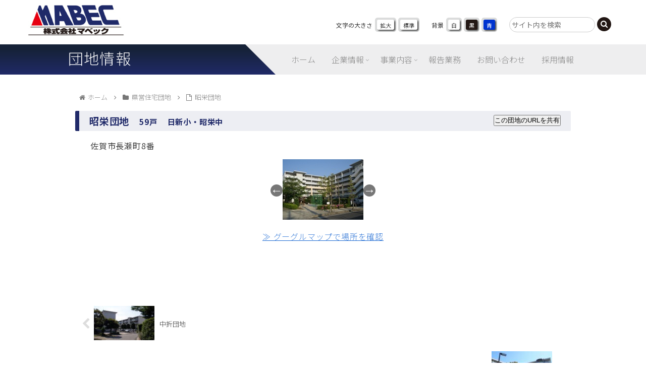

--- FILE ---
content_type: text/html; charset=UTF-8
request_url: https://mabec.jp/archives/housings/%E6%98%AD%E6%A0%84%E5%9B%A3%E5%9C%B0
body_size: 20575
content:
<!doctype html>
<html lang="ja">

<head>
<meta charset="utf-8">
<meta http-equiv="X-UA-Compatible" content="IE=edge">
<meta name="viewport" content="width=device-width, initial-scale=1.0, viewport-fit=cover"/>
<meta name="referrer" content="no-referrer-when-downgrade"/>


  


  
  

  <!-- Other Analytics -->
<!-- Global site tag (gtag.js) - Google Analytics -->
<script async src="https://www.googletagmanager.com/gtag/js?id=G-GSCGM3S4P6"></script>
<script>
  window.dataLayer = window.dataLayer || [];
  function gtag(){dataLayer.push(arguments);}
  gtag('js', new Date());

  gtag('config', 'G-GSCGM3S4P6');
</script>
<!-- /Other Analytics -->
<!-- preconnect dns-prefetch -->
<link rel="preconnect dns-prefetch" href="//www.googletagmanager.com">
<link rel="preconnect dns-prefetch" href="//www.google-analytics.com">
<link rel="preconnect dns-prefetch" href="//ajax.googleapis.com">
<link rel="preconnect dns-prefetch" href="//cdnjs.cloudflare.com">
<link rel="preconnect dns-prefetch" href="//pagead2.googlesyndication.com">
<link rel="preconnect dns-prefetch" href="//googleads.g.doubleclick.net">
<link rel="preconnect dns-prefetch" href="//tpc.googlesyndication.com">
<link rel="preconnect dns-prefetch" href="//ad.doubleclick.net">
<link rel="preconnect dns-prefetch" href="//www.gstatic.com">
<link rel="preconnect dns-prefetch" href="//cse.google.com">
<link rel="preconnect dns-prefetch" href="//fonts.gstatic.com">
<link rel="preconnect dns-prefetch" href="//fonts.googleapis.com">
<link rel="preconnect dns-prefetch" href="//cms.quantserve.com">
<link rel="preconnect dns-prefetch" href="//secure.gravatar.com">
<link rel="preconnect dns-prefetch" href="//cdn.syndication.twimg.com">
<link rel="preconnect dns-prefetch" href="//cdn.jsdelivr.net">
<link rel="preconnect dns-prefetch" href="//images-fe.ssl-images-amazon.com">
<link rel="preconnect dns-prefetch" href="//completion.amazon.com">
<link rel="preconnect dns-prefetch" href="//m.media-amazon.com">
<link rel="preconnect dns-prefetch" href="//i.moshimo.com">
<link rel="preconnect dns-prefetch" href="//aml.valuecommerce.com">
<link rel="preconnect dns-prefetch" href="//dalc.valuecommerce.com">
<link rel="preconnect dns-prefetch" href="//dalb.valuecommerce.com">
<meta name='robots' content='index, follow, max-image-preview:large, max-snippet:-1, max-video-preview:-1' />

<!-- OGP -->
<meta property="og:type" content="article">
<meta property="og:description" content="">
<meta property="og:title" content="昭栄団地">
<meta property="og:url" content="https://mabec.jp/archives/housings/%e6%98%ad%e6%a0%84%e5%9b%a3%e5%9c%b0">
<meta property="og:image" content="https://mabec.jp/wp-content/uploads/2022/05/shouei51.jpg">
<meta property="og:site_name" content="株式会社マベック">
<meta property="og:locale" content="ja_JP">
<meta property="article:published_time" content="2022-05-20T01:10:58+09:00" />
<meta property="article:modified_time" content="2022-06-15T17:07:28+09:00" />
<!-- /OGP -->

<!-- Twitter Card -->
<meta name="twitter:card" content="summary_large_image">
<meta property="twitter:description" content="">
<meta property="twitter:title" content="昭栄団地">
<meta property="twitter:url" content="https://mabec.jp/archives/housings/%e6%98%ad%e6%a0%84%e5%9b%a3%e5%9c%b0">
<meta name="twitter:image" content="https://mabec.jp/wp-content/uploads/2022/05/shouei51.jpg">
<meta name="twitter:domain" content="mabec.jp">
<!-- /Twitter Card -->

	<!-- This site is optimized with the Yoast SEO plugin v26.6 - https://yoast.com/wordpress/plugins/seo/ -->
	<title>昭栄団地 - 株式会社マベック</title>
	<link rel="canonical" href="https://mabec.jp/archives/housings/昭栄団地" />
	<meta property="og:locale" content="ja_JP" />
	<meta property="og:type" content="article" />
	<meta property="og:title" content="昭栄団地 - 株式会社マベック" />
	<meta property="og:url" content="https://mabec.jp/archives/housings/昭栄団地" />
	<meta property="og:site_name" content="株式会社マベック" />
	<meta property="article:modified_time" content="2022-06-15T08:07:28+00:00" />
	<meta property="og:image" content="https://mabec.jp/wp-content/uploads/2022/05/shouei51.jpg" />
	<meta property="og:image:width" content="160" />
	<meta property="og:image:height" content="120" />
	<meta property="og:image:type" content="image/jpeg" />
	<meta name="twitter:card" content="summary_large_image" />
	<script type="application/ld+json" class="yoast-schema-graph">{"@context":"https://schema.org","@graph":[{"@type":"WebPage","@id":"https://mabec.jp/archives/housings/%e6%98%ad%e6%a0%84%e5%9b%a3%e5%9c%b0","url":"https://mabec.jp/archives/housings/%e6%98%ad%e6%a0%84%e5%9b%a3%e5%9c%b0","name":"昭栄団地 - 株式会社マベック","isPartOf":{"@id":"https://mabec.jp/#website"},"primaryImageOfPage":{"@id":"https://mabec.jp/archives/housings/%e6%98%ad%e6%a0%84%e5%9b%a3%e5%9c%b0#primaryimage"},"image":{"@id":"https://mabec.jp/archives/housings/%e6%98%ad%e6%a0%84%e5%9b%a3%e5%9c%b0#primaryimage"},"thumbnailUrl":"https://mabec.jp/wp-content/uploads/2022/05/shouei51.jpg","datePublished":"2022-05-19T16:10:58+00:00","dateModified":"2022-06-15T08:07:28+00:00","breadcrumb":{"@id":"https://mabec.jp/archives/housings/%e6%98%ad%e6%a0%84%e5%9b%a3%e5%9c%b0#breadcrumb"},"inLanguage":"ja","potentialAction":[{"@type":"ReadAction","target":["https://mabec.jp/archives/housings/%e6%98%ad%e6%a0%84%e5%9b%a3%e5%9c%b0"]}]},{"@type":"ImageObject","inLanguage":"ja","@id":"https://mabec.jp/archives/housings/%e6%98%ad%e6%a0%84%e5%9b%a3%e5%9c%b0#primaryimage","url":"https://mabec.jp/wp-content/uploads/2022/05/shouei51.jpg","contentUrl":"https://mabec.jp/wp-content/uploads/2022/05/shouei51.jpg","width":160,"height":120,"caption":"OLYMPUS DIGITAL CAMERA"},{"@type":"BreadcrumbList","@id":"https://mabec.jp/archives/housings/%e6%98%ad%e6%a0%84%e5%9b%a3%e5%9c%b0#breadcrumb","itemListElement":[{"@type":"ListItem","position":1,"name":"ホーム","item":"https://mabec.jp/"},{"@type":"ListItem","position":2,"name":"昭栄団地"}]},{"@type":"WebSite","@id":"https://mabec.jp/#website","url":"https://mabec.jp/","name":"株式会社マベック","description":"Long life with you　ながいおつきあい","publisher":{"@id":"https://mabec.jp/#organization"},"potentialAction":[{"@type":"SearchAction","target":{"@type":"EntryPoint","urlTemplate":"https://mabec.jp/?s={search_term_string}"},"query-input":{"@type":"PropertyValueSpecification","valueRequired":true,"valueName":"search_term_string"}}],"inLanguage":"ja"},{"@type":"Organization","@id":"https://mabec.jp/#organization","name":"株式会社マベック","url":"https://mabec.jp/","logo":{"@type":"ImageObject","inLanguage":"ja","@id":"https://mabec.jp/#/schema/logo/image/","url":"https://mabec.jp/wp-content/uploads/2022/03/site_logo.jpg","contentUrl":"https://mabec.jp/wp-content/uploads/2022/03/site_logo.jpg","width":191,"height":61,"caption":"株式会社マベック"},"image":{"@id":"https://mabec.jp/#/schema/logo/image/"}}]}</script>
	<!-- / Yoast SEO plugin. -->


<link rel='dns-prefetch' href='//cdnjs.cloudflare.com' />
<link rel='dns-prefetch' href='//fonts.googleapis.com' />
<link rel="alternate" type="application/rss+xml" title="株式会社マベック &raquo; フィード" href="https://mabec.jp/feed" />
<link rel='stylesheet' id='sbi_styles-css' href='https://mabec.jp/wp-content/plugins/instagram-feed/css/sbi-styles.min.css?ver=6.10.0&#038;fver=20251202010510' media='all' />
<link rel='stylesheet' id='wp-block-library-css' href='https://mabec.jp/wp-includes/css/dist/block-library/style.min.css?ver=6.9&#038;fver=20260105094621' media='all' />
<style id='esf-fb-halfwidth-style-inline-css'>
.wp-block-create-block-easy-social-feed-facebook-carousel{background-color:#21759b;color:#fff;padding:2px}

/*# sourceURL=https://mabec.jp/wp-content/plugins/easy-facebook-likebox/facebook/includes/blocks/build/halfwidth/style-index.css */
</style>
<style id='esf-fb-fullwidth-style-inline-css'>
.wp-block-create-block-easy-social-feed-facebook-carousel{background-color:#21759b;color:#fff;padding:2px}

/*# sourceURL=https://mabec.jp/wp-content/plugins/easy-facebook-likebox/facebook/includes/blocks/build/fullwidth/style-index.css */
</style>
<style id='esf-fb-thumbnail-style-inline-css'>
.wp-block-create-block-easy-social-feed-facebook-carousel{background-color:#21759b;color:#fff;padding:2px}

/*# sourceURL=https://mabec.jp/wp-content/plugins/easy-facebook-likebox/facebook/includes/blocks/build/thumbnail/style-index.css */
</style>
<link rel='stylesheet' id='awsm-ead-public-css' href='https://mabec.jp/wp-content/plugins/embed-any-document/css/embed-public.min.css?ver=2.7.12&#038;fver=20260105093201' media='all' />
<style id='global-styles-inline-css'>
:root{--wp--preset--aspect-ratio--square: 1;--wp--preset--aspect-ratio--4-3: 4/3;--wp--preset--aspect-ratio--3-4: 3/4;--wp--preset--aspect-ratio--3-2: 3/2;--wp--preset--aspect-ratio--2-3: 2/3;--wp--preset--aspect-ratio--16-9: 16/9;--wp--preset--aspect-ratio--9-16: 9/16;--wp--preset--color--black: #000000;--wp--preset--color--cyan-bluish-gray: #abb8c3;--wp--preset--color--white: #ffffff;--wp--preset--color--pale-pink: #f78da7;--wp--preset--color--vivid-red: #cf2e2e;--wp--preset--color--luminous-vivid-orange: #ff6900;--wp--preset--color--luminous-vivid-amber: #fcb900;--wp--preset--color--light-green-cyan: #7bdcb5;--wp--preset--color--vivid-green-cyan: #00d084;--wp--preset--color--pale-cyan-blue: #8ed1fc;--wp--preset--color--vivid-cyan-blue: #0693e3;--wp--preset--color--vivid-purple: #9b51e0;--wp--preset--color--key-color: #19448e;--wp--preset--color--red: #e60033;--wp--preset--color--pink: #e95295;--wp--preset--color--purple: #884898;--wp--preset--color--deep: #55295b;--wp--preset--color--indigo: #1e50a2;--wp--preset--color--blue: #0095d9;--wp--preset--color--light-blue: #2ca9e1;--wp--preset--color--cyan: #00a3af;--wp--preset--color--teal: #007b43;--wp--preset--color--green: #3eb370;--wp--preset--color--light-green: #8bc34a;--wp--preset--color--lime: #c3d825;--wp--preset--color--yellow: #ffd900;--wp--preset--color--amber: #ffc107;--wp--preset--color--orange: #f39800;--wp--preset--color--deep-orange: #ea5506;--wp--preset--color--brown: #954e2a;--wp--preset--color--light-grey: #dddddd;--wp--preset--color--grey: #949495;--wp--preset--color--dark-grey: #666666;--wp--preset--color--cocoon-black: #333333;--wp--preset--color--cocoon-white: #ffffff;--wp--preset--color--watery-blue: #f3fafe;--wp--preset--color--watery-yellow: #fff7cc;--wp--preset--color--watery-red: #fdf2f2;--wp--preset--color--watery-green: #ebf8f4;--wp--preset--color--ex-a: #ffffff;--wp--preset--color--ex-b: #ffffff;--wp--preset--color--ex-c: #ffffff;--wp--preset--color--ex-d: #ffffff;--wp--preset--color--ex-e: #ffffff;--wp--preset--color--ex-f: #ffffff;--wp--preset--gradient--vivid-cyan-blue-to-vivid-purple: linear-gradient(135deg,rgb(6,147,227) 0%,rgb(155,81,224) 100%);--wp--preset--gradient--light-green-cyan-to-vivid-green-cyan: linear-gradient(135deg,rgb(122,220,180) 0%,rgb(0,208,130) 100%);--wp--preset--gradient--luminous-vivid-amber-to-luminous-vivid-orange: linear-gradient(135deg,rgb(252,185,0) 0%,rgb(255,105,0) 100%);--wp--preset--gradient--luminous-vivid-orange-to-vivid-red: linear-gradient(135deg,rgb(255,105,0) 0%,rgb(207,46,46) 100%);--wp--preset--gradient--very-light-gray-to-cyan-bluish-gray: linear-gradient(135deg,rgb(238,238,238) 0%,rgb(169,184,195) 100%);--wp--preset--gradient--cool-to-warm-spectrum: linear-gradient(135deg,rgb(74,234,220) 0%,rgb(151,120,209) 20%,rgb(207,42,186) 40%,rgb(238,44,130) 60%,rgb(251,105,98) 80%,rgb(254,248,76) 100%);--wp--preset--gradient--blush-light-purple: linear-gradient(135deg,rgb(255,206,236) 0%,rgb(152,150,240) 100%);--wp--preset--gradient--blush-bordeaux: linear-gradient(135deg,rgb(254,205,165) 0%,rgb(254,45,45) 50%,rgb(107,0,62) 100%);--wp--preset--gradient--luminous-dusk: linear-gradient(135deg,rgb(255,203,112) 0%,rgb(199,81,192) 50%,rgb(65,88,208) 100%);--wp--preset--gradient--pale-ocean: linear-gradient(135deg,rgb(255,245,203) 0%,rgb(182,227,212) 50%,rgb(51,167,181) 100%);--wp--preset--gradient--electric-grass: linear-gradient(135deg,rgb(202,248,128) 0%,rgb(113,206,126) 100%);--wp--preset--gradient--midnight: linear-gradient(135deg,rgb(2,3,129) 0%,rgb(40,116,252) 100%);--wp--preset--font-size--small: 13px;--wp--preset--font-size--medium: 20px;--wp--preset--font-size--large: 36px;--wp--preset--font-size--x-large: 42px;--wp--preset--spacing--20: 0.44rem;--wp--preset--spacing--30: 0.67rem;--wp--preset--spacing--40: 1rem;--wp--preset--spacing--50: 1.5rem;--wp--preset--spacing--60: 2.25rem;--wp--preset--spacing--70: 3.38rem;--wp--preset--spacing--80: 5.06rem;--wp--preset--shadow--natural: 6px 6px 9px rgba(0, 0, 0, 0.2);--wp--preset--shadow--deep: 12px 12px 50px rgba(0, 0, 0, 0.4);--wp--preset--shadow--sharp: 6px 6px 0px rgba(0, 0, 0, 0.2);--wp--preset--shadow--outlined: 6px 6px 0px -3px rgb(255, 255, 255), 6px 6px rgb(0, 0, 0);--wp--preset--shadow--crisp: 6px 6px 0px rgb(0, 0, 0);}:root { --wp--style--global--content-size: 840px;--wp--style--global--wide-size: 1200px; }:where(body) { margin: 0; }.wp-site-blocks > .alignleft { float: left; margin-right: 2em; }.wp-site-blocks > .alignright { float: right; margin-left: 2em; }.wp-site-blocks > .aligncenter { justify-content: center; margin-left: auto; margin-right: auto; }:where(.wp-site-blocks) > * { margin-block-start: 24px; margin-block-end: 0; }:where(.wp-site-blocks) > :first-child { margin-block-start: 0; }:where(.wp-site-blocks) > :last-child { margin-block-end: 0; }:root { --wp--style--block-gap: 24px; }:root :where(.is-layout-flow) > :first-child{margin-block-start: 0;}:root :where(.is-layout-flow) > :last-child{margin-block-end: 0;}:root :where(.is-layout-flow) > *{margin-block-start: 24px;margin-block-end: 0;}:root :where(.is-layout-constrained) > :first-child{margin-block-start: 0;}:root :where(.is-layout-constrained) > :last-child{margin-block-end: 0;}:root :where(.is-layout-constrained) > *{margin-block-start: 24px;margin-block-end: 0;}:root :where(.is-layout-flex){gap: 24px;}:root :where(.is-layout-grid){gap: 24px;}.is-layout-flow > .alignleft{float: left;margin-inline-start: 0;margin-inline-end: 2em;}.is-layout-flow > .alignright{float: right;margin-inline-start: 2em;margin-inline-end: 0;}.is-layout-flow > .aligncenter{margin-left: auto !important;margin-right: auto !important;}.is-layout-constrained > .alignleft{float: left;margin-inline-start: 0;margin-inline-end: 2em;}.is-layout-constrained > .alignright{float: right;margin-inline-start: 2em;margin-inline-end: 0;}.is-layout-constrained > .aligncenter{margin-left: auto !important;margin-right: auto !important;}.is-layout-constrained > :where(:not(.alignleft):not(.alignright):not(.alignfull)){max-width: var(--wp--style--global--content-size);margin-left: auto !important;margin-right: auto !important;}.is-layout-constrained > .alignwide{max-width: var(--wp--style--global--wide-size);}body .is-layout-flex{display: flex;}.is-layout-flex{flex-wrap: wrap;align-items: center;}.is-layout-flex > :is(*, div){margin: 0;}body .is-layout-grid{display: grid;}.is-layout-grid > :is(*, div){margin: 0;}body{padding-top: 0px;padding-right: 0px;padding-bottom: 0px;padding-left: 0px;}a:where(:not(.wp-element-button)){text-decoration: underline;}:root :where(.wp-element-button, .wp-block-button__link){background-color: #32373c;border-width: 0;color: #fff;font-family: inherit;font-size: inherit;font-style: inherit;font-weight: inherit;letter-spacing: inherit;line-height: inherit;padding-top: calc(0.667em + 2px);padding-right: calc(1.333em + 2px);padding-bottom: calc(0.667em + 2px);padding-left: calc(1.333em + 2px);text-decoration: none;text-transform: inherit;}.has-black-color{color: var(--wp--preset--color--black) !important;}.has-cyan-bluish-gray-color{color: var(--wp--preset--color--cyan-bluish-gray) !important;}.has-white-color{color: var(--wp--preset--color--white) !important;}.has-pale-pink-color{color: var(--wp--preset--color--pale-pink) !important;}.has-vivid-red-color{color: var(--wp--preset--color--vivid-red) !important;}.has-luminous-vivid-orange-color{color: var(--wp--preset--color--luminous-vivid-orange) !important;}.has-luminous-vivid-amber-color{color: var(--wp--preset--color--luminous-vivid-amber) !important;}.has-light-green-cyan-color{color: var(--wp--preset--color--light-green-cyan) !important;}.has-vivid-green-cyan-color{color: var(--wp--preset--color--vivid-green-cyan) !important;}.has-pale-cyan-blue-color{color: var(--wp--preset--color--pale-cyan-blue) !important;}.has-vivid-cyan-blue-color{color: var(--wp--preset--color--vivid-cyan-blue) !important;}.has-vivid-purple-color{color: var(--wp--preset--color--vivid-purple) !important;}.has-key-color-color{color: var(--wp--preset--color--key-color) !important;}.has-red-color{color: var(--wp--preset--color--red) !important;}.has-pink-color{color: var(--wp--preset--color--pink) !important;}.has-purple-color{color: var(--wp--preset--color--purple) !important;}.has-deep-color{color: var(--wp--preset--color--deep) !important;}.has-indigo-color{color: var(--wp--preset--color--indigo) !important;}.has-blue-color{color: var(--wp--preset--color--blue) !important;}.has-light-blue-color{color: var(--wp--preset--color--light-blue) !important;}.has-cyan-color{color: var(--wp--preset--color--cyan) !important;}.has-teal-color{color: var(--wp--preset--color--teal) !important;}.has-green-color{color: var(--wp--preset--color--green) !important;}.has-light-green-color{color: var(--wp--preset--color--light-green) !important;}.has-lime-color{color: var(--wp--preset--color--lime) !important;}.has-yellow-color{color: var(--wp--preset--color--yellow) !important;}.has-amber-color{color: var(--wp--preset--color--amber) !important;}.has-orange-color{color: var(--wp--preset--color--orange) !important;}.has-deep-orange-color{color: var(--wp--preset--color--deep-orange) !important;}.has-brown-color{color: var(--wp--preset--color--brown) !important;}.has-light-grey-color{color: var(--wp--preset--color--light-grey) !important;}.has-grey-color{color: var(--wp--preset--color--grey) !important;}.has-dark-grey-color{color: var(--wp--preset--color--dark-grey) !important;}.has-cocoon-black-color{color: var(--wp--preset--color--cocoon-black) !important;}.has-cocoon-white-color{color: var(--wp--preset--color--cocoon-white) !important;}.has-watery-blue-color{color: var(--wp--preset--color--watery-blue) !important;}.has-watery-yellow-color{color: var(--wp--preset--color--watery-yellow) !important;}.has-watery-red-color{color: var(--wp--preset--color--watery-red) !important;}.has-watery-green-color{color: var(--wp--preset--color--watery-green) !important;}.has-ex-a-color{color: var(--wp--preset--color--ex-a) !important;}.has-ex-b-color{color: var(--wp--preset--color--ex-b) !important;}.has-ex-c-color{color: var(--wp--preset--color--ex-c) !important;}.has-ex-d-color{color: var(--wp--preset--color--ex-d) !important;}.has-ex-e-color{color: var(--wp--preset--color--ex-e) !important;}.has-ex-f-color{color: var(--wp--preset--color--ex-f) !important;}.has-black-background-color{background-color: var(--wp--preset--color--black) !important;}.has-cyan-bluish-gray-background-color{background-color: var(--wp--preset--color--cyan-bluish-gray) !important;}.has-white-background-color{background-color: var(--wp--preset--color--white) !important;}.has-pale-pink-background-color{background-color: var(--wp--preset--color--pale-pink) !important;}.has-vivid-red-background-color{background-color: var(--wp--preset--color--vivid-red) !important;}.has-luminous-vivid-orange-background-color{background-color: var(--wp--preset--color--luminous-vivid-orange) !important;}.has-luminous-vivid-amber-background-color{background-color: var(--wp--preset--color--luminous-vivid-amber) !important;}.has-light-green-cyan-background-color{background-color: var(--wp--preset--color--light-green-cyan) !important;}.has-vivid-green-cyan-background-color{background-color: var(--wp--preset--color--vivid-green-cyan) !important;}.has-pale-cyan-blue-background-color{background-color: var(--wp--preset--color--pale-cyan-blue) !important;}.has-vivid-cyan-blue-background-color{background-color: var(--wp--preset--color--vivid-cyan-blue) !important;}.has-vivid-purple-background-color{background-color: var(--wp--preset--color--vivid-purple) !important;}.has-key-color-background-color{background-color: var(--wp--preset--color--key-color) !important;}.has-red-background-color{background-color: var(--wp--preset--color--red) !important;}.has-pink-background-color{background-color: var(--wp--preset--color--pink) !important;}.has-purple-background-color{background-color: var(--wp--preset--color--purple) !important;}.has-deep-background-color{background-color: var(--wp--preset--color--deep) !important;}.has-indigo-background-color{background-color: var(--wp--preset--color--indigo) !important;}.has-blue-background-color{background-color: var(--wp--preset--color--blue) !important;}.has-light-blue-background-color{background-color: var(--wp--preset--color--light-blue) !important;}.has-cyan-background-color{background-color: var(--wp--preset--color--cyan) !important;}.has-teal-background-color{background-color: var(--wp--preset--color--teal) !important;}.has-green-background-color{background-color: var(--wp--preset--color--green) !important;}.has-light-green-background-color{background-color: var(--wp--preset--color--light-green) !important;}.has-lime-background-color{background-color: var(--wp--preset--color--lime) !important;}.has-yellow-background-color{background-color: var(--wp--preset--color--yellow) !important;}.has-amber-background-color{background-color: var(--wp--preset--color--amber) !important;}.has-orange-background-color{background-color: var(--wp--preset--color--orange) !important;}.has-deep-orange-background-color{background-color: var(--wp--preset--color--deep-orange) !important;}.has-brown-background-color{background-color: var(--wp--preset--color--brown) !important;}.has-light-grey-background-color{background-color: var(--wp--preset--color--light-grey) !important;}.has-grey-background-color{background-color: var(--wp--preset--color--grey) !important;}.has-dark-grey-background-color{background-color: var(--wp--preset--color--dark-grey) !important;}.has-cocoon-black-background-color{background-color: var(--wp--preset--color--cocoon-black) !important;}.has-cocoon-white-background-color{background-color: var(--wp--preset--color--cocoon-white) !important;}.has-watery-blue-background-color{background-color: var(--wp--preset--color--watery-blue) !important;}.has-watery-yellow-background-color{background-color: var(--wp--preset--color--watery-yellow) !important;}.has-watery-red-background-color{background-color: var(--wp--preset--color--watery-red) !important;}.has-watery-green-background-color{background-color: var(--wp--preset--color--watery-green) !important;}.has-ex-a-background-color{background-color: var(--wp--preset--color--ex-a) !important;}.has-ex-b-background-color{background-color: var(--wp--preset--color--ex-b) !important;}.has-ex-c-background-color{background-color: var(--wp--preset--color--ex-c) !important;}.has-ex-d-background-color{background-color: var(--wp--preset--color--ex-d) !important;}.has-ex-e-background-color{background-color: var(--wp--preset--color--ex-e) !important;}.has-ex-f-background-color{background-color: var(--wp--preset--color--ex-f) !important;}.has-black-border-color{border-color: var(--wp--preset--color--black) !important;}.has-cyan-bluish-gray-border-color{border-color: var(--wp--preset--color--cyan-bluish-gray) !important;}.has-white-border-color{border-color: var(--wp--preset--color--white) !important;}.has-pale-pink-border-color{border-color: var(--wp--preset--color--pale-pink) !important;}.has-vivid-red-border-color{border-color: var(--wp--preset--color--vivid-red) !important;}.has-luminous-vivid-orange-border-color{border-color: var(--wp--preset--color--luminous-vivid-orange) !important;}.has-luminous-vivid-amber-border-color{border-color: var(--wp--preset--color--luminous-vivid-amber) !important;}.has-light-green-cyan-border-color{border-color: var(--wp--preset--color--light-green-cyan) !important;}.has-vivid-green-cyan-border-color{border-color: var(--wp--preset--color--vivid-green-cyan) !important;}.has-pale-cyan-blue-border-color{border-color: var(--wp--preset--color--pale-cyan-blue) !important;}.has-vivid-cyan-blue-border-color{border-color: var(--wp--preset--color--vivid-cyan-blue) !important;}.has-vivid-purple-border-color{border-color: var(--wp--preset--color--vivid-purple) !important;}.has-key-color-border-color{border-color: var(--wp--preset--color--key-color) !important;}.has-red-border-color{border-color: var(--wp--preset--color--red) !important;}.has-pink-border-color{border-color: var(--wp--preset--color--pink) !important;}.has-purple-border-color{border-color: var(--wp--preset--color--purple) !important;}.has-deep-border-color{border-color: var(--wp--preset--color--deep) !important;}.has-indigo-border-color{border-color: var(--wp--preset--color--indigo) !important;}.has-blue-border-color{border-color: var(--wp--preset--color--blue) !important;}.has-light-blue-border-color{border-color: var(--wp--preset--color--light-blue) !important;}.has-cyan-border-color{border-color: var(--wp--preset--color--cyan) !important;}.has-teal-border-color{border-color: var(--wp--preset--color--teal) !important;}.has-green-border-color{border-color: var(--wp--preset--color--green) !important;}.has-light-green-border-color{border-color: var(--wp--preset--color--light-green) !important;}.has-lime-border-color{border-color: var(--wp--preset--color--lime) !important;}.has-yellow-border-color{border-color: var(--wp--preset--color--yellow) !important;}.has-amber-border-color{border-color: var(--wp--preset--color--amber) !important;}.has-orange-border-color{border-color: var(--wp--preset--color--orange) !important;}.has-deep-orange-border-color{border-color: var(--wp--preset--color--deep-orange) !important;}.has-brown-border-color{border-color: var(--wp--preset--color--brown) !important;}.has-light-grey-border-color{border-color: var(--wp--preset--color--light-grey) !important;}.has-grey-border-color{border-color: var(--wp--preset--color--grey) !important;}.has-dark-grey-border-color{border-color: var(--wp--preset--color--dark-grey) !important;}.has-cocoon-black-border-color{border-color: var(--wp--preset--color--cocoon-black) !important;}.has-cocoon-white-border-color{border-color: var(--wp--preset--color--cocoon-white) !important;}.has-watery-blue-border-color{border-color: var(--wp--preset--color--watery-blue) !important;}.has-watery-yellow-border-color{border-color: var(--wp--preset--color--watery-yellow) !important;}.has-watery-red-border-color{border-color: var(--wp--preset--color--watery-red) !important;}.has-watery-green-border-color{border-color: var(--wp--preset--color--watery-green) !important;}.has-ex-a-border-color{border-color: var(--wp--preset--color--ex-a) !important;}.has-ex-b-border-color{border-color: var(--wp--preset--color--ex-b) !important;}.has-ex-c-border-color{border-color: var(--wp--preset--color--ex-c) !important;}.has-ex-d-border-color{border-color: var(--wp--preset--color--ex-d) !important;}.has-ex-e-border-color{border-color: var(--wp--preset--color--ex-e) !important;}.has-ex-f-border-color{border-color: var(--wp--preset--color--ex-f) !important;}.has-vivid-cyan-blue-to-vivid-purple-gradient-background{background: var(--wp--preset--gradient--vivid-cyan-blue-to-vivid-purple) !important;}.has-light-green-cyan-to-vivid-green-cyan-gradient-background{background: var(--wp--preset--gradient--light-green-cyan-to-vivid-green-cyan) !important;}.has-luminous-vivid-amber-to-luminous-vivid-orange-gradient-background{background: var(--wp--preset--gradient--luminous-vivid-amber-to-luminous-vivid-orange) !important;}.has-luminous-vivid-orange-to-vivid-red-gradient-background{background: var(--wp--preset--gradient--luminous-vivid-orange-to-vivid-red) !important;}.has-very-light-gray-to-cyan-bluish-gray-gradient-background{background: var(--wp--preset--gradient--very-light-gray-to-cyan-bluish-gray) !important;}.has-cool-to-warm-spectrum-gradient-background{background: var(--wp--preset--gradient--cool-to-warm-spectrum) !important;}.has-blush-light-purple-gradient-background{background: var(--wp--preset--gradient--blush-light-purple) !important;}.has-blush-bordeaux-gradient-background{background: var(--wp--preset--gradient--blush-bordeaux) !important;}.has-luminous-dusk-gradient-background{background: var(--wp--preset--gradient--luminous-dusk) !important;}.has-pale-ocean-gradient-background{background: var(--wp--preset--gradient--pale-ocean) !important;}.has-electric-grass-gradient-background{background: var(--wp--preset--gradient--electric-grass) !important;}.has-midnight-gradient-background{background: var(--wp--preset--gradient--midnight) !important;}.has-small-font-size{font-size: var(--wp--preset--font-size--small) !important;}.has-medium-font-size{font-size: var(--wp--preset--font-size--medium) !important;}.has-large-font-size{font-size: var(--wp--preset--font-size--large) !important;}.has-x-large-font-size{font-size: var(--wp--preset--font-size--x-large) !important;}
:root :where(.wp-block-pullquote){font-size: 1.5em;line-height: 1.6;}
/*# sourceURL=global-styles-inline-css */
</style>
<link rel='stylesheet' id='easy-facebook-likebox-custom-fonts-css' href='https://mabec.jp/wp-content/plugins/easy-facebook-likebox/frontend/assets/css/esf-custom-fonts.css?ver=6.9&#038;fver=20260105093157' media='all' />
<link rel='stylesheet' id='easy-facebook-likebox-popup-styles-css' href='https://mabec.jp/wp-content/plugins/easy-facebook-likebox/facebook/frontend/assets/css/esf-free-popup.css?ver=6.7.2&#038;fver=20260105093157' media='all' />
<link rel='stylesheet' id='easy-facebook-likebox-frontend-css' href='https://mabec.jp/wp-content/plugins/easy-facebook-likebox/facebook/frontend/assets/css/easy-facebook-likebox-frontend.css?ver=6.7.2&#038;fver=20260105093157' media='all' />
<link rel='stylesheet' id='easy-facebook-likebox-customizer-style-css' href='https://mabec.jp/wp-admin/admin-ajax.php?action=easy-facebook-likebox-customizer-style&#038;ver=6.7.2&#038;fver=20240808045522' media='all' />
<link rel='stylesheet' id='contact-form-7-css' href='https://mabec.jp/wp-content/plugins/contact-form-7/includes/css/styles.css?ver=6.1.4&#038;fver=20251202010501' media='all' />
<link rel='stylesheet' id='fancybox-for-wp-css' href='https://mabec.jp/wp-content/plugins/fancybox-for-wordpress/assets/css/fancybox.css?ver=1.3.4&#038;fver=20250601095622' media='all' />
<link rel='stylesheet' id='cocoon-keyframes-css' href='https://mabec.jp/wp-content/themes/cocoon-master/keyframes.css?ver=6.9&#038;fver=20260105094411' media='all' />
<link rel='stylesheet' id='font-awesome-style-css' href='https://mabec.jp/wp-content/themes/cocoon-master/webfonts/fontawesome/css/font-awesome.min.css?ver=6.9&#038;fver=20260105094411' media='all' />
<link rel='stylesheet' id='icomoon-style-css' href='https://mabec.jp/wp-content/themes/cocoon-master/webfonts/icomoon/style.css?v=2.7.0.2&#038;ver=6.9&#038;fver=20260105094411' media='all' />
<style id='icomoon-style-inline-css'>

  @font-face {
    font-family: 'icomoon';
    src: url(https://mabec.jp/wp-content/themes/cocoon-master/webfonts/icomoon/fonts/icomoon.woff?v=2.7.0.2) format('woff');
    font-weight: normal;
    font-style: normal;
    font-display: swap;
  }
/*# sourceURL=icomoon-style-inline-css */
</style>
<link rel='stylesheet' id='baguettebox-style-css' href='https://mabec.jp/wp-content/themes/cocoon-master/plugins/baguettebox/dist/baguetteBox.min.css?ver=6.9&#038;fver=20260105094411' media='all' />
<link rel='stylesheet' id='cocoon-child-style-css' href='https://mabec.jp/wp-content/themes/mabec-child/style.css?ver=6.9&#038;fver=20250422020253' media='all' />
<link rel='stylesheet' id='site-font-notosansjp-css' href='https://fonts.googleapis.com/css2?family=Noto+Sans+JP%3Awght%40100..900&#038;display=swap&#038;ver=6.9' media='all' />
<link rel='stylesheet' id='esf-custom-fonts-css' href='https://mabec.jp/wp-content/plugins/easy-facebook-likebox/frontend/assets/css/esf-custom-fonts.css?ver=6.9&#038;fver=20260105093157' media='all' />
<link rel='stylesheet' id='esf-insta-frontend-css' href='https://mabec.jp/wp-content/plugins/easy-facebook-likebox//instagram/frontend/assets/css/esf-insta-frontend.css?ver=6.9&#038;fver=20260105093157' media='all' />
<link rel='stylesheet' id='esf-insta-customizer-style-css' href='https://mabec.jp/wp-admin/admin-ajax.php?action=esf-insta-customizer-style&#038;ver=6.9&#038;fver=20240808045522' media='all' />
<link rel='stylesheet' id='alignstyle.1.css-css' href='https://mabec.jp/wp-content/themes/mabec-child/customizer/styles/alignstyle.1.css?20260128200454&#038;ver=1.0&#038;fver=20250422020257' media='all' />
<link rel='stylesheet' id='stepdown.2.css-css' href='https://mabec.jp/wp-content/themes/mabec-child/customizer/styles/stepdown.2.css?20260128200454&#038;ver=1.0&#038;fver=20250422020257' media='all' />
<link rel='stylesheet' id='stepdown_editor.3.css-css' href='https://mabec.jp/wp-content/themes/mabec-child/customizer/styles/stepdown_editor.3.css?20260128200454&#038;ver=1.0&#038;fver=20250422020257' media='all' />
<link rel='stylesheet' id='bottom-fix.4.css-css' href='https://mabec.jp/wp-content/themes/mabec-child/customizer/styles/bottom-fix.4.css?20260128200454&#038;ver=1.0&#038;fver=20250422020257' media='all' />
<link rel='stylesheet' id='viewmore.5.css-css' href='https://mabec.jp/wp-content/themes/mabec-child/customizer/styles/viewmore.5.css?20260128200454&#038;ver=1.0&#038;fver=20250422020257' media='all' />
<link rel='stylesheet' id='disp.6.css-css' href='https://mabec.jp/wp-content/themes/mabec-child/customizer/styles/disp.6.css?20260128200454&#038;ver=1.0&#038;fver=20250422020257' media='all' />
<link rel='stylesheet' id='pageindex.7.css-css' href='https://mabec.jp/wp-content/themes/mabec-child/customizer/styles/pageindex.7.css?20260128200454&#038;ver=1.0&#038;fver=20250422020257' media='all' />
<link rel='stylesheet' id='topPanel.8.css-css' href='https://mabec.jp/wp-content/themes/mabec-child/customizer/styles/topPanel.8.css?20260128200454&#038;ver=1.0&#038;fver=20250422020257' media='all' />
<link rel='stylesheet' id='midashi.9.css-css' href='https://mabec.jp/wp-content/themes/mabec-child/customizer/styles/midashi.9.css?20260128200454&#038;ver=1.0&#038;fver=20250422020257' media='all' />
<link rel='stylesheet' id='info.10.css-css' href='https://mabec.jp/wp-content/themes/mabec-child/customizer/styles/info.10.css?20260128200454&#038;ver=1.0&#038;fver=20250422020257' media='all' />
<link rel='stylesheet' id='danchi.11.css-css' href='https://mabec.jp/wp-content/themes/mabec-child/customizer/styles/danchi.11.css?20260128200454&#038;ver=1.0&#038;fver=20250422020257' media='all' />
<link rel='stylesheet' id='imgLink.12.css-css' href='https://mabec.jp/wp-content/themes/mabec-child/customizer/styles/imgLink.12.css?20260128200454&#038;ver=1.0&#038;fver=20250422020257' media='all' />
<script src="https://cdnjs.cloudflare.com/ajax/libs/jquery/3.6.1/jquery.min.js?ver=3.6.1" id="jquery-core-js"></script>
<script src="https://cdnjs.cloudflare.com/ajax/libs/jquery-migrate/3.3.2/jquery-migrate.min.js?ver=3.0.1" id="jquery-migrate-js"></script>
<script src="https://mabec.jp/wp-content/plugins/easy-facebook-likebox/facebook/frontend/assets/js/esf-free-popup.min.js?ver=6.7.2&amp;fver=20260105093157" id="easy-facebook-likebox-popup-script-js"></script>
<script id="easy-facebook-likebox-public-script-js-extra">
/* <![CDATA[ */
var public_ajax = {"ajax_url":"https://mabec.jp/wp-admin/admin-ajax.php","efbl_is_fb_pro":""};
//# sourceURL=easy-facebook-likebox-public-script-js-extra
/* ]]> */
</script>
<script src="https://mabec.jp/wp-content/plugins/easy-facebook-likebox/facebook/frontend/assets/js/public.js?ver=6.7.2&amp;fver=20260105093157" id="easy-facebook-likebox-public-script-js"></script>
<script src="https://mabec.jp/wp-content/plugins/fancybox-for-wordpress/assets/js/purify.min.js?ver=1.3.4&amp;fver=20250601095622" id="purify-js"></script>
<script src="https://mabec.jp/wp-content/plugins/fancybox-for-wordpress/assets/js/jquery.fancybox.js?ver=1.3.4&amp;fver=20250601095622" id="fancybox-for-wp-js"></script>
<script src="https://mabec.jp/wp-content/plugins/easy-facebook-likebox/frontend/assets/js/imagesloaded.pkgd.min.js?ver=6.9&amp;fver=20260105093157" id="imagesloaded.pkgd.min-js"></script>
<script id="esf-insta-public-js-extra">
/* <![CDATA[ */
var esf_insta = {"ajax_url":"https://mabec.jp/wp-admin/admin-ajax.php","version":"free","nonce":"078b7382ac"};
//# sourceURL=esf-insta-public-js-extra
/* ]]> */
</script>
<script src="https://mabec.jp/wp-content/plugins/easy-facebook-likebox//instagram/frontend/assets/js/esf-insta-public.js?ver=1&amp;fver=20260105093157" id="esf-insta-public-js"></script>
<link rel='shortlink' href='https://mabec.jp/?p=1220' />
<style>
			.aiovg-player {
				display: block;
				position: relative;
				border-radius: 3px;
				padding-bottom: 56.25%;
				width: 100%;
				height: 0;	
				overflow: hidden;
			}
			
			.aiovg-player iframe,
			.aiovg-player .video-js,
			.aiovg-player .plyr {
				--plyr-color-main: #00b2ff;
				position: absolute;
				inset: 0;	
				margin: 0;
				padding: 0;
				width: 100%;
				height: 100%;
			}
		</style>
<!-- Fancybox for WordPress v3.3.7 -->
<style>
	.fancybox-slide--image .fancybox-content{background-color: #ffffff}
	
	img.fancybox-image{border-width:5px;border-color:#ffffff;border-style:solid;}
	div.fancybox-bg{background-color:rgba(102,102,102,0.3);opacity:1 !important;}div.fancybox-content{border-color:#ffffff}
	
	div.fancybox-content{background-color:#ffffff;border:1px solid #BBBBBB}
	
	
	
	
	div.fancybox-caption p.caption-title{display:inline-block}
	div.fancybox-caption p.caption-title{font-size:14px}
	div.fancybox-caption p.caption-title{color:#fff}
	div.fancybox-caption {color:#333333}div.fancybox-caption p.caption-title {background:#fff;color:#000;padding:10px 30px;width:auto;}body.fancybox-active .fancybox-container .fancybox-stage .fancybox-content .fancybox-close-small{display:block;}
</style><script>
	jQuery(function () {

		var mobileOnly = false;
		
		if (mobileOnly) {
			return;
		}

		jQuery.fn.getTitle = function () { // Copy the title of every IMG tag and add it to its parent A so that fancybox can show titles
			var arr = jQuery("a[data-fancybox]");jQuery.each(arr, function() {var title = jQuery(this).children("img").attr("title") || '';var figCaptionHtml = jQuery(this).next("figcaption").html() || '';var processedCaption = figCaptionHtml;if (figCaptionHtml.length && typeof DOMPurify === 'function') {processedCaption = DOMPurify.sanitize(figCaptionHtml, {USE_PROFILES: {html: true}});} else if (figCaptionHtml.length) {processedCaption = jQuery("<div>").text(figCaptionHtml).html();}var newTitle = title;if (processedCaption.length) {newTitle = title.length ? title + " " + processedCaption : processedCaption;}if (newTitle.length) {jQuery(this).attr("title", newTitle);}});		}

		// Supported file extensions

				var thumbnails = jQuery("a:has(img)").not(".nolightbox").not('.envira-gallery-link').not('.ngg-simplelightbox').filter(function () {
			return /\.(jpe?g|png|gif|mp4|webp|bmp|pdf)(\?[^/]*)*$/i.test(jQuery(this).attr('href'))
		});
		

		// Add data-type iframe for links that are not images or videos.
		var iframeLinks = jQuery('.fancyboxforwp').filter(function () {
			return !/\.(jpe?g|png|gif|mp4|webp|bmp|pdf)(\?[^/]*)*$/i.test(jQuery(this).attr('href'))
		}).filter(function () {
			return !/vimeo|youtube/i.test(jQuery(this).attr('href'))
		});
		iframeLinks.attr({"data-type": "iframe"}).getTitle();

				// Gallery All
		thumbnails.addClass("fancyboxforwp").attr("data-fancybox", "gallery").getTitle();
		iframeLinks.attr({"data-fancybox": "gallery"}).getTitle();

		// Gallery type NONE
		
		// Call fancybox and apply it on any link with a rel atribute that starts with "fancybox", with the options set on the admin panel
		jQuery("a.fancyboxforwp").fancyboxforwp({
			loop: false,
			smallBtn: true,
			zoomOpacity: "auto",
			animationEffect: "fade",
			animationDuration: 500,
			transitionEffect: "fade",
			transitionDuration: "300",
			overlayShow: true,
			overlayOpacity: "0.3",
			titleShow: true,
			titlePosition: "float",
			keyboard: true,
			showCloseButton: true,
			arrows: true,
			clickContent:"close",
			clickSlide: "close",
			mobile: {
				clickContent: function (current, event) {
					return current.type === "image" ? "close" : false;
				},
				clickSlide: function (current, event) {
					return current.type === "image" ? "close" : "close";
				},
			},
			wheel: false,
			toolbar: true,
			preventCaptionOverlap: true,
			onInit: function() { },			onDeactivate
	: function() { },		beforeClose: function() { },			afterShow: function(instance) { jQuery( ".fancybox-image" ).on("click", function( ){ ( instance.isScaledDown() ) ? instance.scaleToActual() : instance.scaleToFit() }) },				afterClose: function() { },					caption : function( instance, item ) {var title = "";if("undefined" != typeof jQuery(this).context ){var title = jQuery(this).context.title;} else { var title = ("undefined" != typeof jQuery(this).attr("title")) ? jQuery(this).attr("title") : false;}var caption = jQuery(this).data('caption') || '';if ( item.type === 'image' && title.length ) {caption = (caption.length ? caption + '<br />' : '') + '<p class="caption-title">'+jQuery("<div>").text(title).html()+'</p>' ;}if (typeof DOMPurify === "function" && caption.length) { return DOMPurify.sanitize(caption, {USE_PROFILES: {html: true}}); } else { return jQuery("<div>").text(caption).html(); }},
		afterLoad : "",
			})
		;

			})
</script>
<!-- END Fancybox for WordPress -->
<!-- Cocoon canonical -->
<link rel="canonical" href="https://mabec.jp/archives/housings/%e6%98%ad%e6%a0%84%e5%9b%a3%e5%9c%b0">
<!-- Cocoon meta thumbnail -->
<meta name="thumbnail" content="https://mabec.jp/wp-content/uploads/2022/05/shouei51.jpg">
<!-- Cocoon JSON-LD -->
<script type="application/ld+json">
{
  "@context": "https://schema.org",
  "@type": "Article",
  "mainEntityOfPage":{
    "@type":"WebPage",
    "@id":"https://mabec.jp/archives/housings/%e6%98%ad%e6%a0%84%e5%9b%a3%e5%9c%b0"
  },
  "headline": "昭栄団地",
  "image": {
    "@type": "ImageObject",
    "url": "https://mabec.jp/wp-content/uploads/2022/05/shouei51.jpg",
    "width": 696,
    "height": 522
  },
  "datePublished": "2022-05-20T01:10:58+09:00",
  "dateModified": "2022-06-15T17:07:28+09:00",
  "author": {
    "@type": "Person",
    "name": "株式会社マベック",
    "url": "https://mabec.jp"
  },
  "description": "…"
}
</script>
<link rel="icon" href="https://mabec.jp/wp-content/uploads/2022/03/favicon.jpg" sizes="32x32" />
<link rel="icon" href="https://mabec.jp/wp-content/uploads/2022/03/favicon.jpg" sizes="192x192" />
<link rel="apple-touch-icon" href="https://mabec.jp/wp-content/uploads/2022/03/favicon.jpg" />
<meta name="msapplication-TileImage" content="https://mabec.jp/wp-content/uploads/2022/03/favicon.jpg" />

<!-- Preload -->
<link rel="preload" as="font" type="font/woff" href="https://mabec.jp/wp-content/themes/cocoon-master/webfonts/icomoon/fonts/icomoon.woff?v=2.7.0.2" crossorigin>
<link rel="preload" as="font" type="font/ttf" href="https://mabec.jp/wp-content/themes/cocoon-master/webfonts/icomoon/fonts/icomoon.ttf?v=2.7.0.2" crossorigin>
<link rel="preload" as="font" type="font/woff2" href="https://mabec.jp/wp-content/themes/cocoon-master/webfonts/fontawesome/fonts/fontawesome-webfont.woff2?v=4.7.0" crossorigin>


<!-- slick slider css & JS -->
<link rel="stylesheet" type="text/css" href="//cdn.jsdelivr.net/npm/slick-carousel@1.8.1/slick/slick.css"/>
<script type="text/javascript" src="//cdn.jsdelivr.net/npm/slick-carousel@1.8.1/slick/slick.min.js"></script>



</head>

<body class="wp-singular housings-template-default single single-housings postid-1220 wp-theme-cocoon-master wp-child-theme-mabec-child body public-page page-body ff-noto-sans-jp fz-16px fw-200 hlt-center-logo-wrap ect-entry-card-wrap rect-entry-card-wrap no-sidebar no-scrollable-sidebar no-scrollable-main sidebar-right mblt-header-mobile-buttons author-admin no-mobile-sidebar no-post-update no-post-author no-sp-snippet font-awesome-4 thumb-wide" itemscope itemtype="https://schema.org/WebPage" data-barba="wrapper">



<div id="container" class="container cf" data-barba="container" data-barba-namespace="">

  
  


  
<div id="header-container" class="header-container">
  <div id="header-container-in" class="header-container-in hlt-center-logo">
    <header id="header" class="header cf" itemscope itemtype="https://schema.org/WPHeader">

      <div id="header-in" class="header-in wrap cf" itemscope itemtype="https://schema.org/WebSite">

        
<div class="tagline" itemprop="alternativeHeadline">Long life with you　ながいおつきあい</div>

        
        <div class="logo logo-header logo-image"><a href="https://mabec.jp" class="site-name site-name-text-link" itemprop="url"><span class="site-name-text"><img class="site-logo-image header-site-logo-image" src="https://mabec.jp/wp-content/uploads/2022/03/site_logo.jpg" alt="株式会社マベック"><meta itemprop="name about" content="株式会社マベック"></span></a></div>        <div class="header-option">
          <div class="fontsize"><div class="title">文字の大きさ</div>
            <div class="btnwrap"><span><span class="chg_big">拡大</span></span></div>
            <div class="btnwrap"><span><span class="chg_normal">標準</span></span></div>
          </div>
          <div class="background"><div class="title">背景</div>
            <div class="btnwrap"><span><span class="chg_white">白</span></span></div>
            <div class="btnwrap"><span><span class="chg_black">黒</span></span></div>
            <div class="btnwrap"><span><span class="chg_blue">青</span></span></div>
          </div>
          <div class="search"><form class="search-box input-box" method="get" action="https://mabec.jp/">
  <input type="text" placeholder="サイト内を検索" name="s" class="search-edit" aria-label="input" value="">
  <button type="submit" class="search-submit" aria-label="button"><span class="fa fa-search" aria-hidden="true"></span></button>
</form>
</div>
        </div>

        
        
      </div>

    </header>

        <div class="titlenav">
        <div class="wrap">
            <h1>団地情報<span></span></h1>
        <!-- Navigation -->
<nav id="navi" class="navi cf" itemscope itemtype="https://schema.org/SiteNavigationElement">
  <div id="navi-in" class="navi-in wrap cf">
    <ul id="menu-header_menu" class="menu-top menu-header menu-pc"><li id="menu-item-28" class="menu-item menu-item-type-post_type menu-item-object-page menu-item-home menu-item-has-no-description"><a href="https://mabec.jp/"><div class="caption-wrap"><div class="item-label">ホーム</div></div></a></li>
<li id="menu-item-29" class="menu-item menu-item-type-post_type menu-item-object-page menu-item-has-children menu-item-has-no-description"><a href="https://mabec.jp/company"><div class="caption-wrap"><div class="item-label">企業情報</div></div><div class="top-has-sub has-sub has-icon"><div class="fa fa-angle-down" aria-hidden="true"></div></div></a>
<ul class="sub-menu">
	<li id="menu-item-600" class="menu-item menu-item-type-custom menu-item-object-custom menu-item-has-no-description"><a href="https://mabec.jp/company/#company1"><div class="caption-wrap"><div class="item-label">企業理念</div></div></a></li>
	<li id="menu-item-601" class="menu-item menu-item-type-custom menu-item-object-custom menu-item-has-no-description"><a href="https://mabec.jp/company/#company2"><div class="caption-wrap"><div class="item-label">沿革</div></div></a></li>
	<li id="menu-item-602" class="menu-item menu-item-type-custom menu-item-object-custom menu-item-has-no-description"><a href="https://mabec.jp/company/#company3"><div class="caption-wrap"><div class="item-label">技術者資格者</div></div></a></li>
	<li id="menu-item-603" class="menu-item menu-item-type-custom menu-item-object-custom menu-item-has-no-description"><a href="https://mabec.jp/company/#company4"><div class="caption-wrap"><div class="item-label">企業情報</div></div></a></li>
	<li id="menu-item-604" class="menu-item menu-item-type-custom menu-item-object-custom menu-item-has-no-description"><a href="https://mabec.jp/company/#company5"><div class="caption-wrap"><div class="item-label">事業所一覧</div></div></a></li>
	<li id="menu-item-605" class="menu-item menu-item-type-custom menu-item-object-custom menu-item-has-no-description"><a href="https://mabec.jp/company/#company6"><div class="caption-wrap"><div class="item-label">マツオグループ</div></div></a></li>
	<li id="menu-item-606" class="menu-item menu-item-type-custom menu-item-object-custom menu-item-has-no-description"><a href="https://mabec.jp/company/environment/"><div class="caption-wrap"><div class="item-label">環境への取り組み</div></div></a></li>
	<li id="menu-item-607" class="menu-item menu-item-type-custom menu-item-object-custom menu-item-has-no-description"><a href="https://mabec.jp/company/sports/"><div class="caption-wrap"><div class="item-label">サガン鳥栖、バルーナーズ応援</div></div></a></li>
	<li id="menu-item-4301" class="menu-item menu-item-type-custom menu-item-object-custom menu-item-has-no-description"><a href="https://mabec.jp/company#company9"><div class="caption-wrap"><div class="item-label">DX戦略</div></div></a></li>
</ul>
</li>
<li id="menu-item-174" class="menu-item menu-item-type-custom menu-item-object-custom menu-item-home menu-item-has-children menu-item-has-no-description"><a href="https://mabec.jp/#ourbusiness"><div class="caption-wrap"><div class="item-label">事業内容</div></div><div class="top-has-sub has-sub has-icon"><div class="fa fa-angle-down" aria-hidden="true"></div></div></a>
<ul class="sub-menu">
	<li id="menu-item-592" class="menu-item menu-item-type-post_type menu-item-object-page menu-item-has-no-description"><a href="https://mabec.jp/service/building"><div class="caption-wrap"><div class="item-label">ビル管理</div></div></a></li>
	<li id="menu-item-593" class="menu-item menu-item-type-post_type menu-item-object-page menu-item-has-no-description"><a href="https://mabec.jp/service/mansion"><div class="caption-wrap"><div class="item-label">マンション管理</div></div></a></li>
	<li id="menu-item-594" class="menu-item menu-item-type-post_type menu-item-object-page menu-item-has-no-description"><a href="https://mabec.jp/service/architecture"><div class="caption-wrap"><div class="item-label">建築</div></div></a></li>
	<li id="menu-item-595" class="menu-item menu-item-type-post_type menu-item-object-page menu-item-has-no-description"><a href="https://mabec.jp/service/green-environment"><div class="caption-wrap"><div class="item-label">環境緑化</div></div></a></li>
	<li id="menu-item-598" class="menu-item menu-item-type-post_type menu-item-object-page menu-item-has-no-description"><a href="https://mabec.jp/service/prefectural-housing"><div class="caption-wrap"><div class="item-label">佐賀県営住宅</div></div></a></li>
	<li id="menu-item-597" class="menu-item menu-item-type-post_type menu-item-object-page menu-item-has-no-description"><a href="https://mabec.jp/service/municipal-housing"><div class="caption-wrap"><div class="item-label">佐賀市営住宅</div></div></a></li>
	<li id="menu-item-599" class="menu-item menu-item-type-post_type menu-item-object-page menu-item-has-no-description"><a href="https://mabec.jp/service/mateplaza-saga"><div class="caption-wrap"><div class="item-label">メートプラザ佐賀</div></div></a></li>
</ul>
</li>
<li id="menu-item-861" class="menu-item menu-item-type-post_type menu-item-object-page menu-item-has-no-description"><a href="https://mabec.jp/report"><div class="caption-wrap"><div class="item-label">報告業務</div></div></a></li>
<li id="menu-item-31" class="menu-item menu-item-type-post_type menu-item-object-page menu-item-has-no-description"><a href="https://mabec.jp/contact"><div class="caption-wrap"><div class="item-label">お問い合わせ</div></div></a></li>
<li id="menu-item-4496" class="menu-item menu-item-type-custom menu-item-object-custom menu-item-has-no-description"><a target="_blank" href="https://recruit.mabec.jp/"><div class="caption-wrap"><div class="item-label">採用情報</div></div></a></li>
</ul>      </div><!-- /#navi-in -->
</nav>
<!-- /Navigation -->
            </div><!-- /.wrap -->
    </div><!-- /.titlenav -->
    <div class="titlenav-container">
        <div class="h1_bg"></div>
        <div class="nav_bg"></div>
    </div><!-- /.titlenav-container -->
      </div><!-- /.header-container-in -->
</div><!-- /.header-container -->

  
  

  


  
  
	
  
  
  
  <div id="content" class="content cf">

    <div id="content-in" class="content-in wrap">

        <main id="main" class="main" itemscope itemtype="https://schema.org/Blog">

<!-- bool(false)
 -->

<div id="breadcrumb" class="breadcrumb breadcrumb-category sbp-main-top" itemscope itemtype="https://schema.org/BreadcrumbList"><div class="breadcrumb-home" itemscope itemtype="https://schema.org/ListItem" itemprop="itemListElement"><span class="fa fa-home fa-fw" aria-hidden="true"></span><a href="https://mabec.jp" itemprop="item"><span itemprop="name" class="breadcrumb-caption">ホーム</span></a><meta itemprop="position" content="1" /></div><div class="breadcrumb-item" itemscope itemtype="https://schema.org/ListItem" itemprop="itemListElement"><span class="sp"><span class="fa fa-angle-right" aria-hidden="true"></span></span><span class="fa fa-folder fa-fw" aria-hidden="true"></span><a href="https://mabec.jp/archives/housings_genre/kenei" itemprop="item"><span itemprop="name" class="breadcrumb-caption">県営住宅団地</span></a><meta itemprop="position" content="2" /></div><div class="breadcrumb-item" itemscope itemtype="https://schema.org/ListItem" itemprop="itemListElement"><span class="sp"><span class="fa fa-angle-right" aria-hidden="true"></span></span><span class="fa fa-file-o fa-fw" aria-hidden="true"></span><span class="breadcrumb-caption" itemprop="name">昭栄団地</span><meta itemprop="position" content="3" /></div></div>


<article id="post-1220" class="article post-1220 housings type-housings status-publish has-post-thumbnail hentry housings_genre-kenei housings_genre-saga housings_genre-nisshin" itemscope="itemscope" itemprop="blogPost" itemtype="https://schema.org/BlogPosting">
  
      
      
      
      
      <header class="article-header entry-header">
	<!--        <h1 class="entry-title" itemprop="headline">
          昭栄団地        </h1>-->
	
        
        
        
        
        

        
        
        
         
        
        
      </header>

      
      <div class="entry-content cf" itemprop="mainEntityOfPage">

		<h3 class="danchi_title"><span class="number"></span><span class="area"></span></h3><p class="danchi_address"></p><div class="danchi_placeholder"><button class="slick-prev slick-arrow" aria-label="Previous" type="button" style="">Previous</button><img src="" alt="" title=""><button class="slick-next slick-arrow" aria-label="Next" type="button" style="">Next</button></div><div class="maplink"></div>

		<ul id="danchi_list1" class="danchi_list block1 cf" style="position: fixed; z-index: -1;opacity: 0;left: -1000px;top: -1000px;">
			<li id="li_1151" class="selected">
				<div class="inner">
      <a href="#" class="danchi_thumblink" style="background-image:url(https://mabec.jp/wp-content/uploads/2022/05/shouei51.jpg);"><div class="slides_url" data-id="1" data-w="160" data-h="120">https://mabec.jp/wp-content/uploads/2022/05/shouei51.jpg</div><span class="layer"><div class="catlist"><span></span><span></span><span>日新小・昭栄中</span></div><h4>昭栄団地</h4><div class="danchi_number">59戸</div><div class="danchi_map">https://goo.gl/maps/Tjw5kw2CoUhZ8hkbA</div><div class="danchi_address">佐賀市長瀬町8番</div><div class="danchi_img">https://mabec.jp/wp-content/uploads/2022/05/shouei51.jpg</div><div class="danchi_page">https://mabec.jp/archives/housings/%e6%98%ad%e6%a0%84%e5%9b%a3%e5%9c%b0</div></span></a>				</div>
			</li>
		</ul>


      </div>

      
      
      <footer class="article-footer entry-footer">

        
        
        
        
<div class="entry-categories-tags ctdt-one-row">
  <div class="entry-categories"></div>
  </div>

        
        
        
        
        
        
        
        
        
        
        <!-- publisher設定 -->
                <div class="publisher" itemprop="publisher" itemscope itemtype="https://schema.org/Organization">
            <div itemprop="logo" itemscope itemtype="https://schema.org/ImageObject">
              <img src="https://mabec.jp/wp-content/themes/cocoon-master/images/no-amp-logo.png" width="206" height="60" alt="">
              <meta itemprop="url" content="https://mabec.jp/wp-content/themes/cocoon-master/images/no-amp-logo.png">
              <meta itemprop="width" content="206">
              <meta itemprop="height" content="60">
            </div>
            <div itemprop="name">株式会社マベック</div>
        </div>
      </footer>

    </article>


<div class="under-entry-content">

  
  
  
  
  
      <div id="pager-post-navi" class="pager-post-navi post-navi-default cf">
    <a href="https://mabec.jp/archives/housings/%e4%b8%ad%e6%8a%98%e5%9b%a3%e5%9c%b0" title="中折団地" class="prev-post a-wrap border-element cf">
            <div class="fa fa-chevron-left iconfont" aria-hidden="true"></div>
            <figure class="prev-post-thumb card-thumb"><img width="120" height="68" src="https://mabec.jp/wp-content/uploads/2022/05/nakaore11-120x68.jpg" class="attachment-thumb120 size-thumb120 wp-post-image" alt="" decoding="async" loading="lazy" /></figure>
            <div class="prev-post-title">中折団地</div></a><a href="https://mabec.jp/archives/housings/%e5%85%ad%e5%ba%a7%e7%94%ba%e5%9b%a3%e5%9c%b0" title="六座町団地" class="next-post a-wrap cf">
            <div class="fa fa-chevron-right iconfont" aria-hidden="true"></div>
            <figure class="next-post-thumb card-thumb">
            <img width="120" height="68" src="https://mabec.jp/wp-content/uploads/2022/06/kenei_rokuzamachi-120x68.jpg" class="attachment-thumb120 size-thumb120 wp-post-image" alt="" decoding="async" loading="lazy" /></figure>
    <div class="next-post-title">六座町団地</div></a>    </div><!-- /.pager-post-navi -->
  
  
  
  
  
</div>



          </main>

        
      </div>

    </div>

    
    
    
    <footer id="footer" class="footer footer-container nwa" itemscope itemtype="https://schema.org/WPFooter">

      <div id="footer-in" class="footer-in cf">
        <div class="bgfooter">
          <div class="bgfooter-left">
          </div>
          <div class="bgfooter-right">
          </div>
        </div>

                  <div class="footer-widgets wrap cf">
             <div class="footer-left">
                                  <div>
  <div class="footer-bottom-content">
     <div class="wrap">
     <nav id="navi-footer" class="navi-footer">
  <div id="navi-footer-in" class="navi-footer-in">
    <ul id="menu-footer_menu" class="menu-footer"><li id="menu-item-61" class="menu-item menu-item-type-custom menu-item-object-custom menu-item-61"><a href="https://mabec.jp/company/#company6">マツオグループ</a></li>
<li id="menu-item-63" class="menu-item menu-item-type-post_type menu-item-object-page menu-item-63"><a href="https://mabec.jp/sitemap">サイトマップ</a></li>
<li id="menu-item-62" class="menu-item menu-item-type-custom menu-item-object-custom menu-item-62"><a href="https://mabec.jp/company/#company5">アクセス</a></li>
<li id="menu-item-64" class="menu-item menu-item-type-post_type menu-item-object-page menu-item-privacy-policy menu-item-64"><a rel="privacy-policy" href="https://mabec.jp/privacy-policy">プライバシーポリシー</a></li>
</ul>  </div>
</nav>

        <div class="source-org copyright">Copyright(C) 2022 MABEC Inc. All rights reserved.</div>
     </div>
  </div>

</div>
             </div>
             <div class="footer-center">
             <aside id="nav_menu-7" class="widget widget-footer-center widget_nav_menu"><div class="menu-footer_red-container"><ul id="menu-footer_red" class="menu"><li id="menu-item-758" class="menu-item menu-item-type-post_type menu-item-object-page menu-item-home menu-item-758"><a href="https://mabec.jp/">ホーム</a></li>
<li id="menu-item-759" class="menu-item menu-item-type-post_type menu-item-object-page menu-item-759"><a href="https://mabec.jp/company">企業情報</a></li>
<li id="menu-item-762" class="menu-item menu-item-type-custom menu-item-object-custom menu-item-home menu-item-762"><a href="https://mabec.jp/#ourbusiness">事業内容</a></li>
<li id="menu-item-863" class="menu-item menu-item-type-post_type menu-item-object-page menu-item-863"><a href="https://mabec.jp/report">報告業務</a></li>
<li id="menu-item-760" class="menu-item menu-item-type-post_type menu-item-object-page menu-item-760"><a href="https://mabec.jp/contact">お問い合わせ</a></li>
<li id="menu-item-761" class="menu-item menu-item-type-post_type menu-item-object-page menu-item-761"><a href="https://mabec.jp/recruit">採用情報</a></li>
</ul></div></aside>             </div>
             <div class="footer-right">
             <aside id="nav_menu-5" class="widget widget-footer-right widget_nav_menu"><h3 class="widget-footer-right-title footer-title widget-title">OUR BUSINESS</h3><div class="menu-footer_our_buisiness-container"><ul id="menu-footer_our_buisiness" class="menu"><li id="menu-item-65" class="menu-item menu-item-type-post_type menu-item-object-page menu-item-65"><a href="https://mabec.jp/service/building">ビル管理</a></li>
<li id="menu-item-66" class="menu-item menu-item-type-post_type menu-item-object-page menu-item-66"><a href="https://mabec.jp/service/mansion">マンション管理</a></li>
<li id="menu-item-67" class="menu-item menu-item-type-post_type menu-item-object-page menu-item-67"><a href="https://mabec.jp/service/architecture">建築</a></li>
<li id="menu-item-68" class="menu-item menu-item-type-post_type menu-item-object-page menu-item-68"><a href="https://mabec.jp/service/green-environment">環境緑化</a></li>
<li id="menu-item-70" class="menu-item menu-item-type-post_type menu-item-object-page menu-item-70"><a href="https://mabec.jp/service/prefectural-housing">佐賀県営住宅</a></li>
<li id="menu-item-69" class="menu-item menu-item-type-post_type menu-item-object-page menu-item-69"><a href="https://mabec.jp/service/municipal-housing">佐賀市営住宅</a></li>
<li id="menu-item-71" class="menu-item menu-item-type-post_type menu-item-object-page menu-item-71"><a href="https://mabec.jp/service/mateplaza-saga">メートプラザ佐賀</a></li>
</ul></div></aside>             </div>
          </div>
        
        
        <div>
  <div class="footer-bottom-content">
     <div class="wrap">
     <nav id="navi-footer" class="navi-footer">
  <div id="navi-footer-in" class="navi-footer-in">
    <ul id="menu-footer_menu-1" class="menu-footer"><li class="menu-item menu-item-type-custom menu-item-object-custom menu-item-61"><a href="https://mabec.jp/company/#company6">マツオグループ</a></li>
<li class="menu-item menu-item-type-post_type menu-item-object-page menu-item-63"><a href="https://mabec.jp/sitemap">サイトマップ</a></li>
<li class="menu-item menu-item-type-custom menu-item-object-custom menu-item-62"><a href="https://mabec.jp/company/#company5">アクセス</a></li>
<li class="menu-item menu-item-type-post_type menu-item-object-page menu-item-privacy-policy menu-item-64"><a rel="privacy-policy" href="https://mabec.jp/privacy-policy">プライバシーポリシー</a></li>
</ul>  </div>
</nav>

        <div class="source-org copyright">Copyright(C) 2022 MABEC Inc. All rights reserved.</div>
     </div>
  </div>

</div>

      </div>

    </footer>

    
    

<ul class="mobile-header-menu-buttons mobile-menu-buttons">

  
  <!-- メニューボタン -->
  <li class="navi-menu-button menu-button">
    <input id="navi-menu-input" type="checkbox" class="display-none">
    <label id="navi-menu-open" class="menu-open menu-button-in" for="navi-menu-input">
      <span class="navi-menu-icon menu-icon">
        <span class="fa fa-bars" aria-hidden="true"></span>
      </span>
      <span class="navi-menu-caption menu-caption">メニュー</span>
    </label>
    <label class="display-none" id="navi-menu-close" for="navi-menu-input"></label>
    <div id="navi-menu-content" class="navi-menu-content menu-content">
      <label class="navi-menu-close-button menu-close-button" for="navi-menu-input"><span class="fa fa-close" aria-hidden="true"></span></label>
      <ul class="menu-drawer"><li class="menu-item menu-item-type-post_type menu-item-object-page menu-item-home menu-item-28"><a href="https://mabec.jp/">ホーム</a></li>
<li class="menu-item menu-item-type-post_type menu-item-object-page menu-item-has-children menu-item-29"><a href="https://mabec.jp/company">企業情報</a>
<ul class="sub-menu">
	<li class="menu-item menu-item-type-custom menu-item-object-custom menu-item-600"><a href="https://mabec.jp/company/#company1">企業理念</a></li>
	<li class="menu-item menu-item-type-custom menu-item-object-custom menu-item-601"><a href="https://mabec.jp/company/#company2">沿革</a></li>
	<li class="menu-item menu-item-type-custom menu-item-object-custom menu-item-602"><a href="https://mabec.jp/company/#company3">技術者資格者</a></li>
	<li class="menu-item menu-item-type-custom menu-item-object-custom menu-item-603"><a href="https://mabec.jp/company/#company4">企業情報</a></li>
	<li class="menu-item menu-item-type-custom menu-item-object-custom menu-item-604"><a href="https://mabec.jp/company/#company5">事業所一覧</a></li>
	<li class="menu-item menu-item-type-custom menu-item-object-custom menu-item-605"><a href="https://mabec.jp/company/#company6">マツオグループ</a></li>
	<li class="menu-item menu-item-type-custom menu-item-object-custom menu-item-606"><a href="https://mabec.jp/company/environment/">環境への取り組み</a></li>
	<li class="menu-item menu-item-type-custom menu-item-object-custom menu-item-607"><a href="https://mabec.jp/company/sports/">サガン鳥栖、バルーナーズ応援</a></li>
	<li class="menu-item menu-item-type-custom menu-item-object-custom menu-item-4301"><a href="https://mabec.jp/company#company9">DX戦略</a></li>
</ul>
</li>
<li class="menu-item menu-item-type-custom menu-item-object-custom menu-item-home menu-item-has-children menu-item-174"><a href="https://mabec.jp/#ourbusiness">事業内容</a>
<ul class="sub-menu">
	<li class="menu-item menu-item-type-post_type menu-item-object-page menu-item-592"><a href="https://mabec.jp/service/building">ビル管理</a></li>
	<li class="menu-item menu-item-type-post_type menu-item-object-page menu-item-593"><a href="https://mabec.jp/service/mansion">マンション管理</a></li>
	<li class="menu-item menu-item-type-post_type menu-item-object-page menu-item-594"><a href="https://mabec.jp/service/architecture">建築</a></li>
	<li class="menu-item menu-item-type-post_type menu-item-object-page menu-item-595"><a href="https://mabec.jp/service/green-environment">環境緑化</a></li>
	<li class="menu-item menu-item-type-post_type menu-item-object-page menu-item-598"><a href="https://mabec.jp/service/prefectural-housing">佐賀県営住宅</a></li>
	<li class="menu-item menu-item-type-post_type menu-item-object-page menu-item-597"><a href="https://mabec.jp/service/municipal-housing">佐賀市営住宅</a></li>
	<li class="menu-item menu-item-type-post_type menu-item-object-page menu-item-599"><a href="https://mabec.jp/service/mateplaza-saga">メートプラザ佐賀</a></li>
</ul>
</li>
<li class="menu-item menu-item-type-post_type menu-item-object-page menu-item-861"><a href="https://mabec.jp/report">報告業務</a></li>
<li class="menu-item menu-item-type-post_type menu-item-object-page menu-item-31"><a href="https://mabec.jp/contact">お問い合わせ</a></li>
<li class="menu-item menu-item-type-custom menu-item-object-custom menu-item-4496"><a target="_blank" href="https://recruit.mabec.jp/">採用情報</a></li>
</ul>    </div>
  </li>

  <!-- ロゴボタン -->
<li class="logo-menu-button menu-button">
<a href="https://mabec.jp" class="menu-button-in"><img class="site-logo-image" src="https://mabec.jp/wp-content/uploads/2022/03/site_logo.jpg" alt="株式会社マベック" width="191" height="61"></a>
</li>

  
<!-- 検索ボタン -->
  <!-- 検索ボタン -->
  <li class="search-menu-button menu-button">
    <input id="search-menu-input" type="checkbox" class="display-none">
    <label id="search-menu-open" class="menu-open menu-button-in" for="search-menu-input">
      <span class="search-menu-icon menu-icon">
        <span class="fa fa-search" aria-hidden="true"></span>
      </span>
      <span class="search-menu-caption menu-caption">検索</span>
    </label>
    <label class="display-none" id="search-menu-close" for="search-menu-input"></label>
    <div id="search-menu-content" class="search-menu-content">
      <form class="search-box input-box" method="get" action="https://mabec.jp/">
  <input type="text" placeholder="サイト内を検索" name="s" class="search-edit" aria-label="input" value="">
  <button type="submit" class="search-submit" aria-label="button"><span class="fa fa-search" aria-hidden="true"></span></button>
</form>
    </div>
  </li>

</ul>



    

    <div id="go-to-top" class="go-to-top">
      <button class="go-to-top-button go-to-top-common go-to-top-hide go-to-top-button-image" aria-label="トップへ戻る"><img alt src="https://mabec.jp/wp-content/uploads/2022/06/page_top.jpg"></button>
  </div>

    <script type="speculationrules">
{"prefetch":[{"source":"document","where":{"and":[{"href_matches":"/*"},{"not":{"href_matches":["/wp-*.php","/wp-admin/*","/wp-content/uploads/*","/wp-content/*","/wp-content/plugins/*","/wp-content/themes/mabec-child/*","/wp-content/themes/cocoon-master/*","/*\\?(.+)"]}},{"not":{"selector_matches":"a[rel~=\"nofollow\"]"}},{"not":{"selector_matches":".no-prefetch, .no-prefetch a"}}]},"eagerness":"conservative"}]}
</script>
<!-- Instagram Feed JS -->
<script>
var sbiajaxurl = "https://mabec.jp/wp-admin/admin-ajax.php";
</script>
<script src="https://mabec.jp/wp-content/plugins/embed-any-document/js/pdfobject.min.js?ver=2.7.12&amp;fver=20260105093201" id="awsm-ead-pdf-object-js"></script>
<script id="awsm-ead-public-js-extra">
/* <![CDATA[ */
var eadPublic = [];
//# sourceURL=awsm-ead-public-js-extra
/* ]]> */
</script>
<script src="https://mabec.jp/wp-content/plugins/embed-any-document/js/embed-public.min.js?ver=2.7.12&amp;fver=20260105093201" id="awsm-ead-public-js"></script>
<script src="https://mabec.jp/wp-includes/js/dist/hooks.min.js?ver=dd5603f07f9220ed27f1&amp;fver=20260105094622" id="wp-hooks-js"></script>
<script src="https://mabec.jp/wp-includes/js/dist/i18n.min.js?ver=c26c3dc7bed366793375&amp;fver=20260105094621" id="wp-i18n-js"></script>
<script id="wp-i18n-js-after">
/* <![CDATA[ */
wp.i18n.setLocaleData( { 'text direction\u0004ltr': [ 'ltr' ] } );
//# sourceURL=wp-i18n-js-after
/* ]]> */
</script>
<script src="https://mabec.jp/wp-content/plugins/contact-form-7/includes/swv/js/index.js?ver=6.1.4&amp;fver=20251202010501" id="swv-js"></script>
<script id="contact-form-7-js-translations">
/* <![CDATA[ */
( function( domain, translations ) {
	var localeData = translations.locale_data[ domain ] || translations.locale_data.messages;
	localeData[""].domain = domain;
	wp.i18n.setLocaleData( localeData, domain );
} )( "contact-form-7", {"translation-revision-date":"2025-11-30 08:12:23+0000","generator":"GlotPress\/4.0.3","domain":"messages","locale_data":{"messages":{"":{"domain":"messages","plural-forms":"nplurals=1; plural=0;","lang":"ja_JP"},"This contact form is placed in the wrong place.":["\u3053\u306e\u30b3\u30f3\u30bf\u30af\u30c8\u30d5\u30a9\u30fc\u30e0\u306f\u9593\u9055\u3063\u305f\u4f4d\u7f6e\u306b\u7f6e\u304b\u308c\u3066\u3044\u307e\u3059\u3002"],"Error:":["\u30a8\u30e9\u30fc:"]}},"comment":{"reference":"includes\/js\/index.js"}} );
//# sourceURL=contact-form-7-js-translations
/* ]]> */
</script>
<script id="contact-form-7-js-before">
/* <![CDATA[ */
var wpcf7 = {
    "api": {
        "root": "https:\/\/mabec.jp\/wp-json\/",
        "namespace": "contact-form-7\/v1"
    }
};
//# sourceURL=contact-form-7-js-before
/* ]]> */
</script>
<script src="https://mabec.jp/wp-content/plugins/contact-form-7/includes/js/index.js?ver=6.1.4&amp;fver=20251202010501" id="contact-form-7-js"></script>
<script src="https://mabec.jp/wp-content/themes/cocoon-master/plugins/baguettebox/dist/baguetteBox.min.js?ver=6.9&amp;fver=20260105094411" id="baguettebox-js-js"></script>
<script id="baguettebox-js-js-after">
/* <![CDATA[ */
          (function($){
           baguetteBox.run(".entry-content");
          })(jQuery);
        
//# sourceURL=baguettebox-js-js-after
/* ]]> */
</script>
<script id="cocoon-js-js-extra">
/* <![CDATA[ */
var cocoon_localize_script_options = {"is_lazy_load_enable":null,"is_fixed_mobile_buttons_enable":"1","is_google_font_lazy_load_enable":""};
//# sourceURL=cocoon-js-js-extra
/* ]]> */
</script>
<script src="https://mabec.jp/wp-content/themes/cocoon-master/javascript.js?ver=6.9&amp;fver=20260105094411" id="cocoon-js-js"></script>
<script src="https://mabec.jp/wp-content/themes/mabec-child/javascript.js?ver=6.9&amp;fver=20250422020253" id="cocoon-child-js-js"></script>
<script src="https://mabec.jp/wp-content/themes/mabec-child/customizer/styles/stepdown.1.js?20260128200454&amp;ver=1.0&amp;fver=20250422020257" id="stepdown.1.js-js"></script>
<script src="https://mabec.jp/wp-content/themes/mabec-child/customizer/styles/fontBgChanger.2.js?20260128200454&amp;ver=1.0&amp;fver=20250422020257" id="fontBgChanger.2.js-js"></script>
<script src="https://mabec.jp/wp-content/themes/mabec-child/customizer/styles/menuBtn.3.js?20260128200454&amp;ver=1.0&amp;fver=20250422020257" id="menuBtn.3.js-js"></script>
<script src="https://mabec.jp/wp-content/themes/mabec-child/customizer/styles/h4.4.js?20260128200454&amp;ver=1.0&amp;fver=20250422020257" id="h4.4.js-js"></script>
<script src="https://mabec.jp/wp-content/themes/mabec-child/customizer/styles/danchi.5.js?20260128200454&amp;ver=1.0&amp;fver=20250422020257" id="danchi.5.js-js"></script>
<script src="https://mabec.jp/wp-content/themes/mabec-child/customizer/styles/imgLink.6.js?20260128200454&amp;ver=1.0&amp;fver=20250422020257" id="imgLink.6.js-js"></script>
        <script>
			(function() {
				'use strict';
				
				/**
				 * Listen to the global player events.
				 */
				window.addEventListener( 'message', function( event ) {
					if ( event.origin != window.location.origin ) {
						return false;
					}

					if ( ! event.data.hasOwnProperty( 'message' ) ) {
						return false;
					}

					const iframes = document.querySelectorAll( '.aiovg-player iframe' );

					for ( let i = 0; i < iframes.length; i++ ) {
						const iframe = iframes[ i ];
						
						if ( event.source == iframe.contentWindow ) {
							continue;
						}

						if ( event.data.message == 'aiovg-cookie-consent' ) {
							const src = iframe.src;

							if ( src.indexOf( 'nocookie=1' ) == -1 ) {
								const url = new URL( src );

								const searchParams = url.searchParams;
								searchParams.set( 'nocookie', 1 );

                    			url.search = searchParams.toString();

								iframe.src = url.toString();
							}
						}

						if ( event.data.message == 'aiovg-video-playing' ) {
							iframe.contentWindow.postMessage({
								message: 'aiovg-video-pause' 
							}, window.location.origin );
						}
					}
				});

			})();
		</script>
        
    


  

  

  

  
  

  

  
  
  







  </div><!-- #container -->

  
<!-- モーダル -->
<div id="shareModal" style="display:none; position:fixed; top:0; left:0;z-index:1000; width:100%; height:100%; background:rgba(0,0,0,0.5);">
  <div style="background:#fff; padding:20px; max-width:400px; margin:100px auto; position:relative; border-radius:10px;">
    <button id="closeModal" style="position:absolute; top:10px; right:10px;">×</button>
    <h5>このページを共有</h5>
    <div id="qrcode" style="display: block; width: fit-content; margin: 0 auto;"></div>
    <input type="text" id="copyUrl" value="" readonly style="width:100%;margin-top:10px;">
    <button onclick="copyUrl()">URLをコピー</button>
  </div>
</div>

<script src="https://cdnjs.cloudflare.com/ajax/libs/qrcodejs/1.0.0/qrcode.min.js"></script>
<script>
  const modal = document.getElementById("shareModal");
  const qrArea = document.getElementById("qrcode");
  const copyInput = document.getElementById("copyUrl");

  // 複数のボタンに対応
  document.addEventListener("click", (e) => {
    if (e.target.classList.contains("shareButton")) {
      const url = e.target.dataset.url;
      modal.style.display = "block";
      copyInput.value = url;
      qrArea.innerHTML = ""; // 二重生成防止
      new QRCode(qrArea, url);
    }
  });

  document.getElementById("closeModal").addEventListener("click", () => {
    modal.style.display = "none";
    qrArea.innerHTML = ""; // QR削除
  });

  function copyUrl() {
    copyInput.select();
    document.execCommand("copy");
    alert("URLをコピーしました");
  }
</script>

<link rel="stylesheet" type="text/css" href="//cdn.jsdelivr.net/npm/slick-carousel@1.8.1/slick/slick.css"/>
<script type="text/javascript" src="//cdn.jsdelivr.net/npm/slick-carousel@1.8.1/slick/slick.min.js"></script>

<script>
(function($){

	$('.danchi_placeholder .slick-next').click(function(e){
		var current = 0;

		var image_cnt = $(this).closest('.danchi_placeholder').siblings('.maplink').siblings('.danchi_list').find('li.selected .slides_url').length;
		if(image_cnt !== void 0 && image_cnt > 0) {
			$(this).closest('.danchi_placeholder').removeClass('noarrow');

			if($(this).closest('.danchi_placeholder').attr('data-current') !== void 0) {
				current = $(this).closest('.danchi_placeholder').attr('data-current');
			}else{
				current = 1;
			}
			current++;
			var max_image_class ="";
			if(current > image_cnt) current = 1;
			else if(current < 1) current = image_cnt;

			var image_path   = $(this).closest('.danchi_placeholder').siblings('.maplink').siblings('.danchi_list').find('li.selected .slides_url[data-id="'+current+'"]').text();
			var image_width  = $(this).closest('.danchi_placeholder').siblings('.maplink').siblings('.danchi_list').find('li.selected .slides_url[data-id="'+current+'"]').attr('data-w');
			var image_height = $(this).closest('.danchi_placeholder').siblings('.maplink').siblings('.danchi_list').find('li.selected .slides_url[data-id="'+current+'"]').attr('data-h');
			if(image_path && image_width && image_height) {
				$(this).closest('.danchi_placeholder').attr('data-current',current);
				$(this).closest('.danchi_placeholder').find('img').attr('src',image_path);
				$(this).closest('.danchi_placeholder').find('img').attr('width',image_width);
				$(this).closest('.danchi_placeholder').find('img').attr('height',image_height);
				if(max_image_class.length>0) {
					$(this).closest('.danchi_placeholder').addClass('max_image');
				}else{
					$(this).closest('.danchi_placeholder').removeClass('max_image');
				}
			}
		}else{
			$(this).closest('.danchi_placeholder').addClass('noarrow');
		}
	});
	$('.danchi_placeholder .slick-prev').click(function(e){
		var current = 0;
		var image_cnt = $(this).closest('.danchi_placeholder').siblings('.maplink').siblings('.danchi_list').find('li.selected .slides_url').length;
		if(image_cnt !== void 0 && image_cnt > 0) {
			$(this).closest('.danchi_placeholder').removeClass('noarrow');

			if($(this).closest('.danchi_placeholder').attr('data-current') !== void 0) {
				current = $(this).closest('.danchi_placeholder').attr('data-current');
			}else{
				current = 1;
			}
			current--;
			var max_image_class ="";
			if(current > image_cnt) current = 1;
			else if(current < 1) current = image_cnt;
/*
			if(current == image_cnt) {
				max_image_class = 'max_image';
			}
*/
// https://mabec.autonomous-saga.jp/wp-content/uploads/2022/05/takagise11.jpghttps://mabec.autonomous-saga.jp/wp-content/uploads/2022/05/kamata1.jpg
			var image_path   = $(this).closest('.danchi_placeholder').siblings('.maplink').siblings('.danchi_list').find('li.selected .slides_url[data-id="'+current+'"]').text();
			var image_width  = $(this).closest('.danchi_placeholder').siblings('.maplink').siblings('.danchi_list').find('li.selected .slides_url[data-id="'+current+'"]').attr('data-w');
			var image_height = $(this).closest('.danchi_placeholder').siblings('.maplink').siblings('.danchi_list').find('li.selected .slides_url[data-id="'+current+'"]').attr('data-h');
			if(image_path && image_width && image_height) {
				$(this).closest('.danchi_placeholder').attr('data-current',current);
				$(this).closest('.danchi_placeholder').find('img').attr('src',image_path);
				$(this).closest('.danchi_placeholder').find('img').attr('width',image_width);
				$(this).closest('.danchi_placeholder').find('img').attr('height',image_height);
				if(max_image_class.length>0) {
					$(this).closest('.danchi_placeholder').addClass('max_image');
				}else{
					$(this).closest('.danchi_placeholder').removeClass('max_image');
				}
			}
		}else{
			$(this).closest('.danchi_placeholder').addClass('noarrow');
		}
	});

	// オートプレイ機能を追加
	var autoPlayInterval;

	// 次のスライドに進む関数
	function goToNextSlide() {
		$('.danchi_placeholder').each(function(i,elem){
			var current = parseInt($(elem).attr('data-current') || 1, 10);
			var image_cnt = $(elem).siblings('.maplink').siblings('.danchi_list').find('li.selected .slides_url').length;

			// 6枚目に到達したら1枚目に戻る
			if(current >= 6) {
				current = 1;
			} else {
				current++;
			}

			// 次のスライドに移動
			$(elem).attr('data-current', current);
			var image_path = $(elem).siblings('.maplink').siblings('.danchi_list').find('li.selected .slides_url[data-id="'+current+'"]').text().trim();
			var image_width = $(elem).siblings('.maplink').siblings('.danchi_list').find('li.selected .slides_url[data-id="'+current+'"]').attr('data-w');
			var image_height = $(elem).siblings('.maplink').siblings('.danchi_list').find('li.selected .slides_url[data-id="'+current+'"]').attr('data-h');
			
			if(image_path && image_width && image_height) {
				$(elem).find('img').attr('src', image_path);
				$(elem).find('img').attr('width', image_width);
				$(elem).find('img').attr('height', image_height);
			}
		});
	}

	// オートプレイを開始する関数
	function startAutoPlay() {
		stopAutoPlay(); // 既存のタイマーがあれば停止
		autoPlayInterval = setInterval(goToNextSlide, 5000); // 3秒ごとに次のスライドへ
	}

	// オートプレイを停止する関数
	function stopAutoPlay() {
		clearInterval(autoPlayInterval);
	}

	// ドキュメントが読み込まれたらオートプレイを開始
	$(document).ready(function() {
		startAutoPlay();
	});
/*
	// 次へボタンをクリックした時の処理
	$('.danchi_placeholder .slick-next').click(function(e){
		stopAutoPlay();
		goToNextSlide();
		startAutoPlay();
	});

	// 前へボタンをクリックした時の処理
	$('.danchi_placeholder .slick-prev').click(function(e){
		stopAutoPlay();
		var current = parseInt($('.danchi_placeholder').attr('data-current') || 1, 10);
		if(current <= 1) {
			current = 5;
		} else {
			current--;
		}

		$('.danchi_placeholder').attr('data-current', current);
		var image_path = $('.danchi_placeholder').next('.maplink').next('.danchi_list').find('li.selected .slides_url[data-id="'+current+'"]').text().trim();
		var image_width = $('.danchi_placeholder').next('.maplink').next('.danchi_list').find('li.selected .slides_url[data-id="'+current+'"]').attr('data-w');
		var image_height = $('.danchi_placeholder').next('.maplink').next('.danchi_list').find('li.selected .slides_url[data-id="'+current+'"]').attr('data-h');
		
		if(image_path && image_width && image_height) {
			$('.danchi_placeholder').find('img').attr('src', image_path);
			$('.danchi_placeholder').find('img').attr('width', image_width);
			$('.danchi_placeholder').find('img').attr('height', image_height);
		}
		startAutoPlay();
	});
*/
})(jQuery);
</script>
<!-- Latest compiled and minified JavaScript -->
<script src="https://cdn.jsdelivr.net/npm/pannellum@2.5.6/build/pannellum.js"></script>

<!-- Latest compiled and minified CSS -->
<link rel="stylesheet" href="https://cdn.jsdelivr.net/npm/pannellum@2.5.6/build/pannellum.css">


<style>
/* パノラマビュー部分 */
.panorama {
  width: 100%;
  position: relative;
  display: block;
}
.panorama:after {
  content: "";
  display: block;
  padding-top: 56.25%;
}
/* サムネイル部分 */
.panorama-navs {
  list-style: none;
  display: flex;
  justify-content: center;
  padding-left: 0;
  margin-left: -3px;
  margin-right: -3px;
}
.panorama-navs li {
  width: calc(100% / 7);
  padding: 3px 5px;
}
.panorama-navs li > a {
  display: inline-block;
  background-color: #fff;
}
.panorama-navs li > a > img {
  width: 100%;
  height: auto;
}
.panorama-navs li > a:hover img {
  opacity: 0.65;
  cursor: pointer;
}
/* スマホ */
@media(max-width: 599px) {
  /* サムネイル数を4つ並びに */
  .panorama-navs li {
    width: calc(100% / 4);
  }
}
</style>

<script>
/*
let dataItemUrl = $('.panorama-navs li:first-child a').attr('data-item-url');
pannellum.viewer('panorama', {
  "type": "equirectangular",
  "panorama": dataItemUrl, // 最初に表示する画像
  "autoLoad": true
});
$('.panorama-navs a').on('click', function() {
  $('#panorama').html('');
  var url = $(this).attr('data-item-url');
  pannellum.viewer('panorama', {
    "type": "equirectangular",
    "panorama": url,
    "autoLoad": true
  });
  return false;
});
*/
$(window).load(function() {
  $('.entry-content .panorama').each(function(i, elem) {
    let container = $(this);
    let firstImageUrl = $(this).next('.panorama-navs').find('li:first-child a').attr('data-item-url');

    let panoramaDiv = $(this);
    let panoramaId = panoramaDiv.attr('id');

    pannellum.viewer(panoramaId, {
      "type": "equirectangular",
      "panorama": firstImageUrl,
      "autoLoad": true
    });
  });

  $('.panorama-navs a').on('click', function() {
    let container = $(this).closest('.panorama-navs').prev('.panorama');
    container.html(''); // プレビュー場所のhtmlをリセット
    let panoramaDiv = container;
    let url = $(this).attr('data-item-url');
    let idName = panoramaDiv.attr('id');
    pannellum.viewer(idName, {
      "type": "equirectangular",
      "panorama": url,
      "autoLoad": true
    });
    return false;
  });
});
</script>
</body>

</html>


--- FILE ---
content_type: text/css; charset: UTF-8;charset=UTF-8
request_url: https://mabec.jp/wp-admin/admin-ajax.php?action=easy-facebook-likebox-customizer-style&ver=6.7.2&fver=20240808045522
body_size: 12994
content:

.efbl_feed_wraper.efbl_skin_169 .efbl-grid-skin .efbl-row.e-outer {
	grid-template-columns: repeat(auto-fill, minmax(33.33%, 1fr));
}

		
.efbl_feed_wraper.efbl_skin_169 .efbl_feeds_holder.efbl_feeds_carousel .owl-nav {
	display: flex;
}

.efbl_feed_wraper.efbl_skin_169 .efbl_feeds_holder.efbl_feeds_carousel .owl-dots {
	display: block;
}

		
		
		
		
		
.efbl_feed_wraper.efbl_skin_169 .efbl_header .efbl_header_inner_wrap .efbl_header_content .efbl_header_meta .efbl_header_title {
		}

.efbl_feed_wraper.efbl_skin_169 .efbl_header .efbl_header_inner_wrap .efbl_header_img img {
	border-radius: 0;
}

.efbl_feed_wraper.efbl_skin_169 .efbl_header .efbl_header_inner_wrap .efbl_header_content .efbl_header_meta .efbl_cat,
.efbl_feed_wraper.efbl_skin_169 .efbl_header .efbl_header_inner_wrap .efbl_header_content .efbl_header_meta .efbl_followers {
		}

.efbl_feed_wraper.efbl_skin_169 .efbl_header .efbl_header_inner_wrap .efbl_header_content .efbl_bio {
		}

		
		.efbl_feed_popup_container .efbl-post-detail.efbl-popup-skin-169 .efbl-d-columns-wrapper {
		}

.efbl_feed_popup_container .efbl-post-detail.efbl-popup-skin-169 .efbl-d-columns-wrapper, .efbl_feed_popup_container .efbl-post-detail.efbl-popup-skin-169 .efbl-d-columns-wrapper .efbl-caption .efbl-feed-description, .efbl_feed_popup_container .efbl-post-detail.efbl-popup-skin-169 a, .efbl_feed_popup_container .efbl-post-detail.efbl-popup-skin-169 span {
	
		
}

.efbl_feed_popup_container .efbl-post-detail.efbl-popup-skin-169 .efbl-d-columns-wrapper .efbl-post-header {

					display: flex;

			
}

.efbl_feed_popup_container .efbl-post-detail.efbl-popup-skin-169 .efbl-d-columns-wrapper .efbl-post-header .efbl-profile-image {

					display: block;

			
}

.efbl_feed_popup_container .efbl-post-detail.efbl-popup-skin-169 .efbl-d-columns-wrapper .efbl-post-header h2 {

		
}

.efbl_feed_popup_container .efbl-post-detail.efbl-popup-skin-169 .efbl-d-columns-wrapper .efbl-post-header span {

		
}

.efbl_feed_popup_container .efbl-post-detail.efbl-popup-skin-169 .efbl-feed-description, .efbl_feed_popup_container .efbl-post-detail.efbl-popup-skin-169 .efbl_link_text {

					display: block;

			
}

.efbl_feed_popup_container .efbl-post-detail.efbl-popup-skin-169 .efbl-d-columns-wrapper .efbl-reactions-box {

					display: flex;

							
}

.efbl_feed_popup_container .efbl-post-detail.efbl-popup-skin-169 .efbl-d-columns-wrapper .efbl-reactions-box .efbl-reactions span {

		
}


.efbl_feed_popup_container .efbl-post-detail.efbl-popup-skin-169 .efbl-d-columns-wrapper .efbl-reactions-box .efbl-reactions .efbl_popup_likes_main {

					display: flex;

			
}

.efbl_feed_popup_container .efbl-post-detail.efbl-popup-skin-169 .efbl-d-columns-wrapper .efbl-reactions-box .efbl-reactions .efbl-popup-comments-icon-wrapper {

					display: flex;

			
}

.efbl_feed_popup_container .efbl-post-detail.efbl-popup-skin-169 .efbl-commnets, .efbl_feed_popup_container .efbl-post-detail.efbl-popup-skin-169 .efbl-comments-list {

					display: block;

			
}

.efbl_feed_popup_container .efbl-post-detail.efbl-popup-skin-169 .efbl-action-btn {

					display: block;

			
}

.efbl_feed_popup_container .efbl-post-detail.efbl-popup-skin-169 .efbl-d-columns-wrapper .efbl-comments-list .efbl-comment-wrap {

		
}
		
.efbl_feed_wraper.efbl_skin_170 .efbl-grid-skin .efbl-row.e-outer {
	grid-template-columns: repeat(auto-fill, minmax(33.33%, 1fr));
}

		
.efbl_feed_wraper.efbl_skin_170 .efbl_feeds_holder.efbl_feeds_carousel .owl-nav {
	display: flex;
}

.efbl_feed_wraper.efbl_skin_170 .efbl_feeds_holder.efbl_feeds_carousel .owl-dots {
	display: block;
}

		
		
		
		
		
.efbl_feed_wraper.efbl_skin_170 .efbl_header .efbl_header_inner_wrap .efbl_header_content .efbl_header_meta .efbl_header_title {
		}

.efbl_feed_wraper.efbl_skin_170 .efbl_header .efbl_header_inner_wrap .efbl_header_img img {
	border-radius: 0;
}

.efbl_feed_wraper.efbl_skin_170 .efbl_header .efbl_header_inner_wrap .efbl_header_content .efbl_header_meta .efbl_cat,
.efbl_feed_wraper.efbl_skin_170 .efbl_header .efbl_header_inner_wrap .efbl_header_content .efbl_header_meta .efbl_followers {
		}

.efbl_feed_wraper.efbl_skin_170 .efbl_header .efbl_header_inner_wrap .efbl_header_content .efbl_bio {
		}

		
		.efbl_feed_popup_container .efbl-post-detail.efbl-popup-skin-170 .efbl-d-columns-wrapper {
		}

.efbl_feed_popup_container .efbl-post-detail.efbl-popup-skin-170 .efbl-d-columns-wrapper, .efbl_feed_popup_container .efbl-post-detail.efbl-popup-skin-170 .efbl-d-columns-wrapper .efbl-caption .efbl-feed-description, .efbl_feed_popup_container .efbl-post-detail.efbl-popup-skin-170 a, .efbl_feed_popup_container .efbl-post-detail.efbl-popup-skin-170 span {
	
		
}

.efbl_feed_popup_container .efbl-post-detail.efbl-popup-skin-170 .efbl-d-columns-wrapper .efbl-post-header {

					display: flex;

			
}

.efbl_feed_popup_container .efbl-post-detail.efbl-popup-skin-170 .efbl-d-columns-wrapper .efbl-post-header .efbl-profile-image {

					display: block;

			
}

.efbl_feed_popup_container .efbl-post-detail.efbl-popup-skin-170 .efbl-d-columns-wrapper .efbl-post-header h2 {

		
}

.efbl_feed_popup_container .efbl-post-detail.efbl-popup-skin-170 .efbl-d-columns-wrapper .efbl-post-header span {

		
}

.efbl_feed_popup_container .efbl-post-detail.efbl-popup-skin-170 .efbl-feed-description, .efbl_feed_popup_container .efbl-post-detail.efbl-popup-skin-170 .efbl_link_text {

					display: block;

			
}

.efbl_feed_popup_container .efbl-post-detail.efbl-popup-skin-170 .efbl-d-columns-wrapper .efbl-reactions-box {

					display: flex;

							
}

.efbl_feed_popup_container .efbl-post-detail.efbl-popup-skin-170 .efbl-d-columns-wrapper .efbl-reactions-box .efbl-reactions span {

		
}


.efbl_feed_popup_container .efbl-post-detail.efbl-popup-skin-170 .efbl-d-columns-wrapper .efbl-reactions-box .efbl-reactions .efbl_popup_likes_main {

					display: flex;

			
}

.efbl_feed_popup_container .efbl-post-detail.efbl-popup-skin-170 .efbl-d-columns-wrapper .efbl-reactions-box .efbl-reactions .efbl-popup-comments-icon-wrapper {

					display: flex;

			
}

.efbl_feed_popup_container .efbl-post-detail.efbl-popup-skin-170 .efbl-commnets, .efbl_feed_popup_container .efbl-post-detail.efbl-popup-skin-170 .efbl-comments-list {

					display: block;

			
}

.efbl_feed_popup_container .efbl-post-detail.efbl-popup-skin-170 .efbl-action-btn {

					display: block;

			
}

.efbl_feed_popup_container .efbl-post-detail.efbl-popup-skin-170 .efbl-d-columns-wrapper .efbl-comments-list .efbl-comment-wrap {

		
}
		
.efbl_feed_wraper.efbl_skin_171 .efbl-grid-skin .efbl-row.e-outer {
	grid-template-columns: repeat(auto-fill, minmax(33.33%, 1fr));
}

		
.efbl_feed_wraper.efbl_skin_171 .efbl_feeds_holder.efbl_feeds_carousel .owl-nav {
	display: flex;
}

.efbl_feed_wraper.efbl_skin_171 .efbl_feeds_holder.efbl_feeds_carousel .owl-dots {
	display: block;
}

		
		
		
		
		
.efbl_feed_wraper.efbl_skin_171 .efbl_header .efbl_header_inner_wrap .efbl_header_content .efbl_header_meta .efbl_header_title {
		}

.efbl_feed_wraper.efbl_skin_171 .efbl_header .efbl_header_inner_wrap .efbl_header_img img {
	border-radius: 0;
}

.efbl_feed_wraper.efbl_skin_171 .efbl_header .efbl_header_inner_wrap .efbl_header_content .efbl_header_meta .efbl_cat,
.efbl_feed_wraper.efbl_skin_171 .efbl_header .efbl_header_inner_wrap .efbl_header_content .efbl_header_meta .efbl_followers {
		}

.efbl_feed_wraper.efbl_skin_171 .efbl_header .efbl_header_inner_wrap .efbl_header_content .efbl_bio {
		}

		
		.efbl_feed_popup_container .efbl-post-detail.efbl-popup-skin-171 .efbl-d-columns-wrapper {
		}

.efbl_feed_popup_container .efbl-post-detail.efbl-popup-skin-171 .efbl-d-columns-wrapper, .efbl_feed_popup_container .efbl-post-detail.efbl-popup-skin-171 .efbl-d-columns-wrapper .efbl-caption .efbl-feed-description, .efbl_feed_popup_container .efbl-post-detail.efbl-popup-skin-171 a, .efbl_feed_popup_container .efbl-post-detail.efbl-popup-skin-171 span {
	
		
}

.efbl_feed_popup_container .efbl-post-detail.efbl-popup-skin-171 .efbl-d-columns-wrapper .efbl-post-header {

					display: flex;

			
}

.efbl_feed_popup_container .efbl-post-detail.efbl-popup-skin-171 .efbl-d-columns-wrapper .efbl-post-header .efbl-profile-image {

					display: block;

			
}

.efbl_feed_popup_container .efbl-post-detail.efbl-popup-skin-171 .efbl-d-columns-wrapper .efbl-post-header h2 {

		
}

.efbl_feed_popup_container .efbl-post-detail.efbl-popup-skin-171 .efbl-d-columns-wrapper .efbl-post-header span {

		
}

.efbl_feed_popup_container .efbl-post-detail.efbl-popup-skin-171 .efbl-feed-description, .efbl_feed_popup_container .efbl-post-detail.efbl-popup-skin-171 .efbl_link_text {

					display: block;

			
}

.efbl_feed_popup_container .efbl-post-detail.efbl-popup-skin-171 .efbl-d-columns-wrapper .efbl-reactions-box {

					display: flex;

							
}

.efbl_feed_popup_container .efbl-post-detail.efbl-popup-skin-171 .efbl-d-columns-wrapper .efbl-reactions-box .efbl-reactions span {

		
}


.efbl_feed_popup_container .efbl-post-detail.efbl-popup-skin-171 .efbl-d-columns-wrapper .efbl-reactions-box .efbl-reactions .efbl_popup_likes_main {

					display: flex;

			
}

.efbl_feed_popup_container .efbl-post-detail.efbl-popup-skin-171 .efbl-d-columns-wrapper .efbl-reactions-box .efbl-reactions .efbl-popup-comments-icon-wrapper {

					display: flex;

			
}

.efbl_feed_popup_container .efbl-post-detail.efbl-popup-skin-171 .efbl-commnets, .efbl_feed_popup_container .efbl-post-detail.efbl-popup-skin-171 .efbl-comments-list {

					display: block;

			
}

.efbl_feed_popup_container .efbl-post-detail.efbl-popup-skin-171 .efbl-action-btn {

					display: block;

			
}

.efbl_feed_popup_container .efbl-post-detail.efbl-popup-skin-171 .efbl-d-columns-wrapper .efbl-comments-list .efbl-comment-wrap {

		
}
		
.efbl_feed_wraper.efbl_skin_3333 .efbl-grid-skin .efbl-row.e-outer {
	grid-template-columns: repeat(auto-fill, minmax(33.33%, 1fr));
}

		
.efbl_feed_wraper.efbl_skin_3333 .efbl_feeds_holder.efbl_feeds_carousel .owl-nav {
	display: flex;
}

.efbl_feed_wraper.efbl_skin_3333 .efbl_feeds_holder.efbl_feeds_carousel .owl-dots {
	display: block;
}

		
		
		
		
		
.efbl_feed_wraper.efbl_skin_3333 .efbl_header .efbl_header_inner_wrap .efbl_header_content .efbl_header_meta .efbl_header_title {
		}

.efbl_feed_wraper.efbl_skin_3333 .efbl_header .efbl_header_inner_wrap .efbl_header_img img {
	border-radius: 0;
}

.efbl_feed_wraper.efbl_skin_3333 .efbl_header .efbl_header_inner_wrap .efbl_header_content .efbl_header_meta .efbl_cat,
.efbl_feed_wraper.efbl_skin_3333 .efbl_header .efbl_header_inner_wrap .efbl_header_content .efbl_header_meta .efbl_followers {
		}

.efbl_feed_wraper.efbl_skin_3333 .efbl_header .efbl_header_inner_wrap .efbl_header_content .efbl_bio {
		}

		
		.efbl_feed_popup_container .efbl-post-detail.efbl-popup-skin-3333 .efbl-d-columns-wrapper {
		}

.efbl_feed_popup_container .efbl-post-detail.efbl-popup-skin-3333 .efbl-d-columns-wrapper, .efbl_feed_popup_container .efbl-post-detail.efbl-popup-skin-3333 .efbl-d-columns-wrapper .efbl-caption .efbl-feed-description, .efbl_feed_popup_container .efbl-post-detail.efbl-popup-skin-3333 a, .efbl_feed_popup_container .efbl-post-detail.efbl-popup-skin-3333 span {
	
		
}

.efbl_feed_popup_container .efbl-post-detail.efbl-popup-skin-3333 .efbl-d-columns-wrapper .efbl-post-header {

					display: flex;

			
}

.efbl_feed_popup_container .efbl-post-detail.efbl-popup-skin-3333 .efbl-d-columns-wrapper .efbl-post-header .efbl-profile-image {

					display: block;

			
}

.efbl_feed_popup_container .efbl-post-detail.efbl-popup-skin-3333 .efbl-d-columns-wrapper .efbl-post-header h2 {

		
}

.efbl_feed_popup_container .efbl-post-detail.efbl-popup-skin-3333 .efbl-d-columns-wrapper .efbl-post-header span {

		
}

.efbl_feed_popup_container .efbl-post-detail.efbl-popup-skin-3333 .efbl-feed-description, .efbl_feed_popup_container .efbl-post-detail.efbl-popup-skin-3333 .efbl_link_text {

					display: block;

			
}

.efbl_feed_popup_container .efbl-post-detail.efbl-popup-skin-3333 .efbl-d-columns-wrapper .efbl-reactions-box {

					display: flex;

							
}

.efbl_feed_popup_container .efbl-post-detail.efbl-popup-skin-3333 .efbl-d-columns-wrapper .efbl-reactions-box .efbl-reactions span {

		
}


.efbl_feed_popup_container .efbl-post-detail.efbl-popup-skin-3333 .efbl-d-columns-wrapper .efbl-reactions-box .efbl-reactions .efbl_popup_likes_main {

					display: flex;

			
}

.efbl_feed_popup_container .efbl-post-detail.efbl-popup-skin-3333 .efbl-d-columns-wrapper .efbl-reactions-box .efbl-reactions .efbl-popup-comments-icon-wrapper {

					display: flex;

			
}

.efbl_feed_popup_container .efbl-post-detail.efbl-popup-skin-3333 .efbl-commnets, .efbl_feed_popup_container .efbl-post-detail.efbl-popup-skin-3333 .efbl-comments-list {

					display: block;

			
}

.efbl_feed_popup_container .efbl-post-detail.efbl-popup-skin-3333 .efbl-action-btn {

					display: block;

			
}

.efbl_feed_popup_container .efbl-post-detail.efbl-popup-skin-3333 .efbl-d-columns-wrapper .efbl-comments-list .efbl-comment-wrap {

		
}
		

--- FILE ---
content_type: text/css
request_url: https://mabec.jp/wp-content/themes/mabec-child/customizer/styles/alignstyle.1.css?20260128200454&ver=1.0&fver=20250422020257
body_size: 789
content:
@media print,screen {
/*--------------------------------------------------------------
3.0 Alignments
--------------------------------------------------------------*/

	.alignleft {
		display: inline;
		float: left;
		margin-right: 1.5em;
	}
	.alignright {
		display: inline;
		float: right;
		margin-left: 1.5em;
	}
	.aligncenter {
		clear: both;
		display: block;
		margin-left: auto;
		margin-right: auto;
	}

	img.alignleft,
	img.alignright {
		float: none;
		margin: 0;
	}
}
@media screen and (min-width: 30em) {
	/* Fix image alignment */
	img.alignleft {
		float: left;
		margin-right: 1.5em;
	}
	img.alignright {
		float: right;
		margin-left: 1.5em;
	}
}



/*
@media screen and (min-width: 44.375em) {
}
@media print, screen and (min-width: 768px) {
}
@media screen and (min-width: 56.875em) {
}
@media screen and (min-width: 61.5625em) {
}
@media screen and (max-width: 56.874em) {
}
*/

--- FILE ---
content_type: text/css
request_url: https://mabec.jp/wp-content/themes/mabec-child/customizer/styles/stepdown.2.css?20260128200454&ver=1.0&fver=20250422020257
body_size: 2532
content:
/* normal style */
@media print,screen {
	.widget table,
	.entry-content table {
		width: auto;
		max-width: 95%;
		margin-bottom: 20px;
		-webkit-border-radius: 10px;
		border-radius: 10px;
	}
	.widget table[border],
	.entry-content table[border] {
		margin-bottom: 30px;
	}
	.widget table.width-max100_dan,
	.entry-content table.width-max100_dan {
		max-width: 100%;
	}
	.widget table tr,
	.entry-content table tr {
		border-bottom: 0;
	}
	.widget table[cellspacing],
	.entry-content table[cellspacing] {
		border-collapse: separate;
	}
	.widget table.alignleft,
	.entry-content table.alignleft {
		display: table;
	}
	.widget table.aligncenter,
	.entry-content table.aligncenter {
		display: table;
		margin-left: auto;
		margin-right: auto;
	}
	.widget table.alignright,
	.entry-content table.alignright {
		display: table;
	}
	.widget table.cell_color > thead > tr > th,
	.widget table.cell_color > tbody > tr > th,
	.entry-content table.cell_color > thead > tr > th,
	.entry-content table.cell_color > tbody > tr > th,
	.widget table.cell_color_border > thead > tr > th,
	.widget table.cell_color_border > tbody > tr > th,
	.entry-content table.cell_color_border > thead > tr > th,
	.entry-content table.cell_color_border > tbody > tr > th {
		color: #fff;
		background: #e787a2;
	}
	.widget table.cell_color_border > thead > tr > th,
	.widget table.cell_color_border > tbody > tr > th,
	.entry-content table.cell_color_border > thead > tr > th,
	.entry-content table.cell_color_border > tbody > tr > th {
		border: 1px solid #fff;
	}
	.widget table.cell_color_border > thead > tr > td,
	.widget table.cell_color_border > tbody > tr > td,
	.entry-content table.cell_color_border > thead > tr > td,
	.entry-content table.cell_color_border > tbody > tr > td {
		border: 1px solid #ccc;
	}

	.widget table.cell_color_gray > thead > tr > th,
	.widget table.cell_color_gray > tbody > tr > th,
	.entry-content table.cell_color_gray > thead > tr > th,
	.entry-content table.cell_color_gray > tbody > tr > th,
	.widget table.cell_color_gray_border > thead > tr > th,
	.widget table.cell_color_gray_border > tbody > tr > th,
	.entry-content table.cell_color_gray_border > thead > tr > th,
	.entry-content table.cell_color_gray_border > tbody > tr > th {
		color: #fff;
		background: #aaa;
	}
	.widget table.cell_color_gray_border > thead > tr > th,
	.widget table.cell_color_gray_border > tbody > tr > th,
	.entry-content table.cell_color_gray_border > thead > tr > th,
	.entry-content table.cell_color_gray_border > tbody > tr > th {
		border: 1px solid #fff;
	}
	.widget table.cell_color_gray_border > thead > tr > td,
	.widget table.cell_color_gray_border > tbody > tr > td,
	.entry-content table.cell_color_gray_border > thead > tr > td,
	.entry-content table.cell_color_gray_border > tbody > tr > td {
		border: 1px solid #ccc;
	}

	.entry-content table.icon_bg {
		background: url(../../assets/images/icon_bg.png) repeat center top / contain;
	}
	.entry-content > table.icon_bg {
		position: absolute;
		left: 0;
		width: 100vw;
	}

	.widget table,
	.widget table > caption,
	.widget table > thead > tr > th,
	.widget table > thead > tr > td,
	.widget table > tbody > tr > th,
	.widget table > tbody > tr > td,
	.entry-content table,
	.entry-content table > caption,
	.entry-content table > thead > tr > th,
	.entry-content table > thead > tr > td,
	.entry-content table > tbody > tr > th,
	.entry-content table > tbody > tr > td {
		border: 0;
	}
/*
	.widget table[cellspacing] > caption,
	.widget table[cellspacing] > thead > tr > th,
	.widget table[cellspacing] > thead > tr > td
	.widget table[cellspacing] > tbody > tr > th,
	.widget table[cellspacing] > tbody > tr > td,
	.entry-content table[cellspacing] > caption,
	.entry-content table[cellspacing] > thead > tr > th,
	.entry-content table[cellspacing] > thead > tr > td
	.entry-content table[cellspacing] > tbody > tr > th,
	.entry-content table[cellspacing] > tbody > tr > td {
		border-radius: 10px;
	}
*/
	.widget th,
	.entry-content th {
		font-weight: 400;
	}
	.widget table[border],
	.entry-content table[border] {
		-webkit-border-radius: 0px;
		border-radius: 0px;
		border-collapse: collapse;
	}
/*
	.widget table[border] > caption,
	.widget table[border] > thead > tr > th,
	.widget table[border] > thead > tr > td,
	.widget table[border] > tbody > tr > th,
	.widget table[border] > tbody > tr > td,
	.entry-content table[border] > caption,
	.entry-content table[border] > thead > tr > th,
	.entry-content table[border] > thead > tr > td,
	.entry-content table[border] > tbody > tr > th,
	.entry-content table[border] > tbody > tr > td {
		border: 1px solid #A0A0A0;
	}
*/
	.widget table[border] > thead > tr > th,
	.widget table[border] > tbody > tr > th,
	.entry-content table[border] > thead > tr > th,
	.entry-content table[border] > tbody > tr > th {
		border: 1px solid #ffffff;
		border-color: transparent transparent #FFFFFF #FFFFFF;
		padding: 6px 14px;
	}
	.widget table[border] > thead > tr:last-of-type > th,
	.widget table[border] > tbody > tr:last-of-type > th,
	.entry-content table[border] > thead > tr:last-of-type > th,
	.entry-content table[border] > tbody > tr:last-of-type > th {
/*		border: 1px solid #ffffff;*/
		border-bottom-color: transparent;
	}

	.widget table[border] > thead > tr > td,
	.widget table[border] > tbody > tr > td,
	.entry-content table[border] > thead > tr > td,
	.entry-content table[border] > tbody > tr > td {
		border: 1px solid #EDEEF3;
		border-color: transparent transparent #EDEEF3 #EDEEF3;
		padding: 6px 14px;
	}
	.widget table[border] > thead > tr:last-of-type > td,
	.widget table[border] > tbody > tr:last-of-type > td,
	.entry-content table[border] > thead > tr:last-of-type > td,
	.entry-content table[border] > tbody > tr:last-of-type > td {
/*		border: 1px solid #EDEEF3;*/
		border-bottom-color: transparent;
	}
	.widget table[border] > thead > tr > *:first-child,
	.widget table[border] > tbody > tr > *:first-child,
	.entry-content table[border] > thead > tr > *:first-child,
	.entry-content table[border] > tbody > tr > *:first-child {
		border-left-color: transparent;
	}
	.widget table[border] > thead > tr > th + td,
	.widget table[border] > tbody > tr > th + td,
	.entry-content table[border] > thead > tr > th + td,
	.entry-content table[border] > tbody > tr > th + td {
		border-left-color: #FFFFFFFF;
	}

	.widget table[border] > thead > tr > th,
	.widget table[border] > tbody > tr > th,
	.entry-content table[border] > thead > tr > th,
	.entry-content table[border] > tbody > tr > th {
/*		background: #fff;
		color: #000;
		border-color: #A0A0A0;
*/	}
/*
	.entry-content table[border] > thead > tr > th:last-child,
	.entry-content table[border] > thead > tr > td:last-child,
	.entry-content table[border] > tbody > tr > th:last-child,
	.entry-content table[border] > tbody > tr > td:last-child {
		border-right: 0;
	}
*/	.min_dan_wrapper {
		text-align: center;
	}
	.entry-content table.width-max100 {
		max-width: none;
	}
}

/* max-width step down */
@media only screen and ( max-width: 767px ) {
	.widget table.width-max_dan,
	.widget table.width-max_dan > caption,
	.widget table.width-max_dan > thead,
	.widget table.width-max_dan > thead > tr,
	.widget table.width-max_dan > thead > tr > td,
	.widget table.width-max_dan > thead > tr > th,
	.widget table.width-max_dan > tbody,
	.widget table.width-max_dan > tbody > tr,
	.widget table.width-max_dan > tbody > tr > td,
	.widget table.width-max_dan > tbody > tr > th,
	.entry-content table.width-max_dan,
	.entry-content table.width-max_dan > caption,
	.entry-content table.width-max_dan > thead,
	.entry-content table.width-max_dan > thead > tr,
	.entry-content table.width-max_dan > thead > tr > td,
	.entry-content table.width-max_dan > thead > tr > th,
	.entry-content table.width-max_dan > tbody,
	.entry-content table.width-max_dan > tbody > tr,
	.entry-content table.width-max_dan > tbody > tr > td,
	.entry-content table.width-max_dan > tbody > tr > th,
	.hidden_content table.width-max_dan,
	.hidden_content table.width-max_dan > caption,
	.hidden_content table.width-max_dan > thead,
	.hidden_content table.width-max_dan > thead > tr,
	.hidden_content table.width-max_dan > thead > tr > td,
	.hidden_content table.width-max_dan > thead > tr > th,
	.hidden_content table.width-max_dan > tbody,
	.hidden_content table.width-max_dan > tbody > tr,
	.hidden_content table.width-max_dan > tbody > tr > td,
	.hidden_content table.width-max_dan > tbody > tr > th,
	.widget table.width-max100_dan,
	.widget table.width-max100_dan > caption,
	.widget table.width-max100_dan > thead,
	.widget table.width-max100_dan > thead > tr,
	.widget table.width-max100_dan > thead > tr > td,
	.widget table.width-max100_dan > thead > tr > th,
	.widget table.width-max100_dan > tbody,
	.widget table.width-max100_dan > tbody > tr,
	.widget table.width-max100_dan > tbody > tr > td,
	.widget table.width-max100_dan > tbody > tr > th,
	.entry-content table.width-max100_dan,
	.entry-content table.width-max100_dan > caption,
	.entry-content table.width-max100_dan > thead,
	.entry-content table.width-max100_dan > thead > tr,
	.entry-content table.width-max100_dan > thead > tr > td,
	.entry-content table.width-max100_dan > thead > tr > th,
	.entry-content table.width-max100_dan > tbody,
	.entry-content table.width-max100_dan > tbody > tr,
	.entry-content table.width-max100_dan > tbody > tr > td,
	.entry-content table.width-max100_dan > tbody > tr > th,
	.hidden_content table.width-max100_dan,
	.hidden_content table.width-max100_dan > caption,
	.hidden_content table.width-max100_dan > thead,
	.hidden_content table.width-max100_dan > thead > tr,
	.hidden_content table.width-max100_dan > thead > tr > td,
	.hidden_content table.width-max100_dan > thead > tr > th,
	.hidden_content table.width-max100_dan > tbody,
	.hidden_content table.width-max100_dan > tbody > tr,
	.hidden_content table.width-max100_dan > tbody > tr > td,
	.hidden_content table.width-max100_dan > tbody > tr > th {

		display: block;
/*		width: 100% !important; */
		width: auto !important; 
	}
	.widget table.width-max_dan > thead > tr > td:first-child,
	.widget table.width-max_dan > thead > tr > th:first-child,
	.widget table.width-max_dan > tbody > tr > td:first-child,
	.widget table.width-max_dan > tbody > tr > th:first-child,
	.entry-content table.width-max_dan > thead > tr > td:first-child,
	.entry-content table.width-max_dan > thead > tr > th:first-child,
	.entry-content table.width-max_dan > tbody > tr > td:first-child,
	.entry-content table.width-max_dan > tbody > tr > th:first-child,
	.hidden_content table.width-max_dan > thead > tr > td:first-child,
	.hidden_content table.width-max_dan > thead > tr > th:first-child,
	.hidden_content table.width-max_dan > tbody > tr > td:first-child,
	.hidden_content table.width-max_dan > tbody > tr > th:first-child/*,
	.widget table.width-max100_dan > thead > tr > td:first-child,
	.widget table.width-max100_dan > thead > tr > th:first-child,
	.widget table.width-max100_dan > tbody > tr > td:first-child,
	.widget table.width-max100_dan > tbody > tr > th:first-child,
	.entry-content table.width-max100_dan > thead > tr > td:first-child,
	.entry-content table.width-max100_dan > thead > tr > th:first-child,
	.entry-content table.width-max100_dan > tbody > tr > td:first-child,
	.entry-content table.width-max100_dan > tbody > tr > th:first-child,
	.hidden_content table.width-max100_dan > thead > tr > td:first-child,
	.hidden_content table.width-max100_dan > thead > tr > th:first-child,
	.hidden_content table.width-max100_dan > tbody > tr > td:first-child,
	.hidden_content table.width-max100_dan > tbody > tr > th:first-child*/ {
		padding-left: 0.4em;
	}
	.widget table.width-max_dan > thead > tr > td:last-child,
	.widget table.width-max_dan > thead > tr > th:last-child,
	.widget table.width-max_dan > tbody > tr > td:last-child,
	.widget table.width-max_dan > tbody > tr > th:last-child,
	.entry-content table.width-max_dan > thead > tr > td:last-child,
	.entry-content table.width-max_dan > thead > tr > th:last-child,
	.entry-content table.width-max_dan > tbody > tr > td:last-child,
	.entry-content table.width-max_dan > tbody > tr > th:last-child,
	.hidden_content table.width-max_dan > thead > tr > td:last-child,
	.hidden_content table.width-max_dan > thead > tr > th:last-child,
	.hidden_content table.width-max_dan > tbody > tr > td:last-child,
	.hidden_content table.width-max_dan > tbody > tr > th:last-child/*,
	.widget table.width-max100_dan > thead > tr > td:last-child,
	.widget table.width-max100_dan > thead > tr > th:last-child,
	.widget table.width-max100_dan > tbody > tr > td:last-child,
	.widget table.width-max100_dan > tbody > tr > th:last-child,
	.entry-content table.width-max100_dan > thead > tr > td:last-child,
	.entry-content table.width-max100_dan > thead > tr > th:last-child,
	.entry-content table.width-max100_dan > tbody > tr > td:last-child,
	.entry-content table.width-max100_dan > tbody > tr > th:last-child,
	.hidden_content table.width-max100_dan > thead > tr > td:last-child,
	.hidden_content table.width-max100_dan > thead > tr > th:last-child,
	.hidden_content table.width-max100_dan > tbody > tr > td:last-child,
	.hidden_content table.width-max100_dan > tbody > tr > th:last-child*/ {
		padding-right: 0.4em;
	}
	.widget table.width-max100_dan > thead > tr > td,
	.widget table.width-max100_dan > thead > tr > th,
	.widget table.width-max100_dan > tbody > tr > td,
	.widget table.width-max100_dan > tbody > tr > th,
	.entry-content table.width-max100_dan > thead > tr > td,
	.entry-content table.width-max100_dan > thead > tr > th,
	.entry-content table.width-max100_dan > tbody > tr > td,
	.entry-content table.width-max100_dan > tbody > tr > th {
		padding-left: 0;
		padding-right: 0;
	}
}

/* min-width step down */
@media only screen and ( max-width: 767px ) {
	.widget table.width-min_dan > caption,
	.widget table.width-min_dan > thead,
	.widget table.width-min_dan > thead > tr,
	.widget table.width-min_dan > thead > tr > td,
	.widget table.width-min_dan > thead > tr > th,
	.widget table.width-min_dan > tbody,
	.widget table.width-min_dan > tbody > tr,
	.widget table.width-min_dan > tbody > tr > td,
	.widget table.width-min_dan > tbody > tr > th,
	.entry-content table.width-min_dan > caption,
	.entry-content table.width-min_dan > thead,
	.entry-content table.width-min_dan > thead > tr,
	.entry-content table.width-min_dan > thead > tr > td,
	.entry-content table.width-min_dan > thead > tr > th,
	.entry-content table.width-min_dan > tbody,
	.entry-content table.width-min_dan > tbody > tr,
	.entry-content table.width-min_dan > tbody > tr > td,
	.entry-content table.width-min_dan > tbody > tr > th,
	.hidden_content table.width-min_dan > caption,
	.hidden_content table.width-min_dan > thead,
	.hidden_content table.width-min_dan > thead > tr,
	.hidden_content table.width-min_dan > thead > tr > td,
	.hidden_content table.width-min_dan > thead > tr > th,
	.hidden_content table.width-min_dan > tbody,
	.hidden_content table.width-min_dan > tbody > tr,
	.hidden_content table.width-min_dan > tbody > tr > td,
	.hidden_content table.width-min_dan > tbody > tr > th {
		display: block;
		width: 100% !important;
	}
	.widget table.width-min_dan > thead > tr > td:first-child,
	.widget table.width-min_dan > thead > tr > th:first-child,
	.widget table.width-min_dan > tbody > tr > td:first-child,
	.widget table.width-min_dan > tbody > tr > th:first-child,
	.entry-content table.width-min_dan > thead > tr > td:first-child,
	.entry-content table.width-min_dan > thead > tr > th:first-child,
	.entry-content table.width-min_dan > tbody > tr > td:first-child,
	.entry-content table.width-min_dan > tbody > tr > th:first-child,
	.hidden_content table.width-min_dan > thead > tr > td:first-child,
	.hidden_content table.width-min_dan > thead > tr > th:first-child,
	.hidden_content table.width-min_dan > tbody > tr > td:first-child,
	.hidden_content table.width-min_dan > tbody > tr > th:first-child {
		padding-left: 0.4em;
	}
	.widget table.width-min_dan > thead > tr > td:last-child,
	.widget table.width-min_dan > thead > tr > th:last-child,
	.widget table.width-min_dan > tbody > tr > td:last-child,
	.widget table.width-min_dan > tbody > tr > th:last-child,
	.entry-content table.width-min_dan > thead > tr > td:last-child,
	.entry-content table.width-min_dan > thead > tr > th:last-child,
	.entry-content table.width-min_dan > tbody > tr > td:last-child,
	.entry-content table.width-min_dan > tbody > tr > th:last-child,
	.hidden_content table.width-min_dan > thead > tr > td:last-child,
	.hidden_content table.width-min_dan > thead > tr > th:last-child,
	.hidden_content table.width-min_dan > tbody > tr > td:last-child,
	.hidden_content table.width-min_dan > tbody > tr > th:last-child {
		padding-right: 0.4em;
	}
	.widget table.width-min_dan,
	.entry-content table.width-min_dan,
	.hidden_content table.width-min_dan {
		display: inline-block;
		width: auto !important;
		text-align: left;
		min-width: fit-content;
	}
	.widget table[border].width-min_dan,
	.widget table[border].width-min_dan > thead > tr.space + tr,
	.widget table[border].width-min_dan > tbody > tr.space + tr,
	.entry-content table[border].width-min_dan,
	.entry-content table[border].width-min_dan > thead > tr.space + tr,
	.entry-content table[border].width-min_dan > tbody > tr.space + tr {
		border-top: 1px solid #A0A0A0;
	}
	.widget table[border].width-min_dan > thead > tr > th,
	.widget table[border].width-min_dan > thead > tr > td,
	.widget table[border].width-min_dan > tbody > tr > th,
	.widget table[border].width-min_dan > tbody > tr > td,
	.entry-content table[border].width-min_dan > thead > tr > th,
	.entry-content table[border].width-min_dan > thead > tr > td,
	.entry-content table[border].width-min_dan > tbody > tr > th,
	.entry-content table[border].width-min_dan > tbody > tr > td,
	.hidden_content table[border].width-min_dan > thead > tr > th,
	.hidden_content table[border].width-min_dan > thead > tr > td,
	.hidden_content table[border].width-min_dan > tbody > tr > th,
	.hidden_content table[border].width-min_dan > tbody > tr > td,
	.widget table[border].width-max_dan > thead > tr > th,
	.widget table[border].width-max_dan > thead > tr > td,
	.widget table[border].width-max_dan > tbody > tr > th,
	.widget table[border].width-max_dan > tbody > tr > td,
	.entry-content table[border].width-max_dan > thead > tr > th,
	.entry-content table[border].width-max_dan > thead > tr > td,
	.entry-content table[border].width-max_dan > tbody > tr > th,
	.entry-content table[border].width-max_dan > tbody > tr > td,
	.hidden_content table[border].width-max_dan > thead > tr > th,
	.hidden_content table[border].width-max_dan > thead > tr > td,
	.hidden_content table[border].width-max_dan > tbody > tr > th,
	.hidden_content table[border].width-max_dan > tbody > tr > td,
	.widget table[border].width-max100_dan > thead > tr > th,
	.widget table[border].width-max100_dan > thead > tr > td,
	.widget table[border].width-max100_dan > tbody > tr > th,
	.widget table[border].width-max100_dan > tbody > tr > td,
	.entry-content table[border].width-max100_dan > thead > tr > th,
	.entry-content table[border].width-max100_dan > thead > tr > td,
	.entry-content table[border].width-max100_dan > tbody > tr > th,
	.entry-content table[border].width-max100_dan > tbody > tr > td,
	.hidden_content table[border].width-max100_dan > thead > tr > th,
	.hidden_content table[border].width-max100_dan > thead > tr > td,
	.hidden_content table[border].width-max100_dan > tbody > tr > th,
	.hidden_content table[border].width-max100_dan > tbody > tr > td {
/*		border-right: 0;
		border-left: 0;
*/		border-top: 0;
	}

	.entry-content > table.width-max100_dan {
		max-width: 100%!important;
	}
}


--- FILE ---
content_type: text/css
request_url: https://mabec.jp/wp-content/themes/mabec-child/customizer/styles/viewmore.5.css?20260128200454&ver=1.0&fver=20250422020257
body_size: 594
content:
/* normal style */
@media print,screen {
	.viewmore {
		border: 1px solid #040000;
		display: inline-block;
		padding: 4px 30px 4px 16px;
		text-align: center;
		color: #040000;
		font-style: italic;
		position: relative;
		font-size: 90%;
		transition: color 0.3s ease-in-out, background 0.3s ease-in-out;
		background-image: linear-gradient(to right, #040000 0%, #040000 49%, #fff 50%, #fff 100%);
		background-size: 210% 100%;
		background-position: top right;
	}
	.viewmore:after {
		content: "";
		display: block;
		width: 12px;
		height: 12px;
		border: 1px solid #040000;
		border-width: 1px 1px 0 0;
		transform: rotate(45deg);
		position: absolute;
		right: 15px;
		top: calc( 50% - 0.45em );
		transition: border-color 0.3s ease-in-out;
	}
	.viewmore:hover {
		color: #ffffff;
		background-position: top left;
	}
	.viewmore:hover:after {
		border-color: #ffffff;
	}

	.viewmore.vm-gray {
		border-color: #9E9D9F;
		color: #9E9D9F;
		background-image: linear-gradient(to right, #9E9D9F 0%, #9E9D9F 49%, #fff 50%, #fff 100%);
	}
	.viewmore.vm-gray:hover {
		color: #ffffff;
	}
	.viewmore.vm-gray:after {
		border-color: #9E9D9F;
	}
	.viewmore.vm-gray:hover:after {
		border-color: #ffffff;
	}

	.viewmore.vm-red {
		border-color: #E60113;
		color: #E60113;
		background-image: linear-gradient(to right, #E60113 0%, #E60113 49%, #fff 50%, #fff 100%);
	}
	.viewmore.vm-red:hover {
		color: #ffffff;
	}
	.viewmore.vm-red:after {
		border-color: #E60113;
	}
	.viewmore.vm-red:hover:after {
		border-color: #ffffff;
	}

	.viewmore.vm-blue {
		border-color: #202A69;
		color: #202A69;
		background-image: linear-gradient(to right, #202A69 0%, #202A69 49%, #fff 50%, #fff 100%);
	}
	.viewmore.vm-blue:hover {
		color: #ffffff;
	}
	.viewmore.vm-blue:after {
		border-color: #202A69;
	}
	.viewmore.vm-blue:hover:after {
		border-color: #ffffff;
	}

	.viewmore.vm-white {
		border-color: #fff;
		color: #fff;
		background-image: linear-gradient(to right, #fff 0%, #fff 49%, #ffffff00 50%, #ffffff00 100%);
	}
	.viewmore.vm-white:hover {
		color: #e60113;
	}
	.viewmore.vm-white:after {
		border-color: #fff;
	}
	.viewmore.vm-white:hover:after {
		border-color: #e60113;
	}

	.viewmore.vm-green {
		border-color: #fff;
		color: #fff;
		background-image: linear-gradient(to right, #fff 0%, #fff 49%, #ffffff00 50%, #ffffff00 100%);
	}
	.viewmore.vm-green:hover {
		color: #3AA033!important;
	}
	.viewmore.vm-green:after {
		border-color: #fff;
	}
	.viewmore.vm-green:hover:after {
		border-color: #3AA033!important;
	}
}


--- FILE ---
content_type: text/css
request_url: https://mabec.jp/wp-content/themes/mabec-child/customizer/styles/disp.6.css?20260128200454&ver=1.0&fver=20250422020257
body_size: 736
content:
@media print,screen and ( max-width: 767px ) {
	body .disp_pc {
		display: none!important;
	}
}
@media print,screen and ( min-width: 768px ) {
	body .disp_sp {
		display: none;
	}
	body .disp_pc,
	body span.disp_pc,
	body br.disp_pc,
	body b.disp_pc,
	body i.disp_pc,
	body u.disp_pc,
	body strong.disp_pc,
	body em.disp_pc,
	body ruby.disp_pc {
		display: inline;
	}
	body div.disp_pc,
	body blockquote.disp_pc,
	body p.disp_pc,
	body ul.disp_pc,
	body ol.disp_pc,
	body dl.disp_pc,
	body dt.disp_pc,
	body dd.disp_pc {
		display: block;
	}
	body li.disp_pc {
		display: list-item;
	}
	body table.disp_pc {
		display: table;
	}
	body caption.disp_pc {
		display: table-caption;
	}
	body tbody.disp_pc {
		display: table-row-group;
	}
	body tr.disp_pc {
		display: table-row;
	}
	body td.disp_pc,
	body th.disp_pc {
		display: table-cell;
	}
}


--- FILE ---
content_type: text/css
request_url: https://mabec.jp/wp-content/themes/mabec-child/customizer/styles/pageindex.7.css?20260128200454&ver=1.0&fver=20250422020257
body_size: 676
content:
@media print,screen {
	#pageindex {
		position: absolute;
		left: 0;
		width: 100%;
		color: #fff;
		background: linear-gradient(to bottom, #162238 0%, #162238 17%, #202a68 100%);
		padding: 28px 0 24px;
	}
	#pageindex a {
		color: #fff;
	}
	#pageindex.red {
		background: linear-gradient(to bottom, #c60113 0%, #c70113 24%, #e60113 100%);
	}
	#pageindex h3 {
		background: transparent;
		border: 0;
		text-align: center;
		font-style: italic;
		color: #fff;
		margin-bottom: 16px;
	}
	#pageindex ol,
	#pageindex ul {
		display: flex;
		justify-content: center;
		align-items: flex-start;
		flex-wrap: wrap;
		margin: 0;
		padding: 0;
		list-style-type: none;
	}
	#pageindex ol {
		counter-reset: item;
	}
	#pageindex ol li,
	#pageindex ul li {
		white-space: nowrap;
		margin: 0 10px 28px;
		position: relative;
	}
	#pageindex ol li:before {
/*		counter-increment: item;
		content: counter(item);*/
		font-size: 130%;
		font-style: italic;
		position: absolute;
		left: 2px;
		top: 0;
		height: 100%;
		padding-right: 8px;
/*		border-right: 1px solid #fff;*/
	}
	#pageindex ol li a,
	#pageindex ul li a {
		display: block;
		text-decoration: none;
		border-bottom: 1px solid #fff;
		position: relative;
		padding: 4px 8px;
	}
	#pageindex ol li a {
		padding: 4px 8px 4px 4px;
	}
	#pageindex ol li a:after,
	#pageindex ul li a:after {
		content: "";
		position: absolute;
		bottom: -22px;
		left: 45%;
		left: calc( 50% - 9px );
		display: block;
		background: url(./images/pi_arrow_red.png) no-repeat center;
		width: 18px;
		height: 12px;
		transition: filter 0.2s ease-in-out, bottom 0.2s ease-out;
	}
	#pageindex.red ol li a:after,
	#pageindex.red ul li a:after {
		background-image: url(./images/pi_arrow_blue.png);
	}
	#pageindex ol li a:hover:after,
	#pageindex ul li a:hover:after {
		filter: brightness(0) invert(1);
		bottom: -26px;
	}
}
@media print,screen and ( min-width: 768px ) {

}


--- FILE ---
content_type: text/css
request_url: https://mabec.jp/wp-content/themes/mabec-child/customizer/styles/topPanel.8.css?20260128200454&ver=1.0&fver=20250422020257
body_size: 794
content:
@media print,screen {
  .toppanel_list {
    list-style-type: none;
    margin: 0 !important;
    padding: 0 !important;
    display: flex;
    width: 100%;
    flex-wrap: wrap;
  }
  .toppanel_list > li {
    flex-basis: 100%;
    min-height: 100vh;
/*    display: flex;
    flex-wrap: wrap;*/
    align-items: stretch;
    margin: 0 !important;
  }
  .toppanel_list > li > .panel_inner {
    height: 100%;
    background-size: cover;
    display: flex;
    align-items: center;
  }
/*
  .article .toppanel_list .entry-content > p {
    margin-left: 0;
    margin-right: 0;
  }
*/
}
@media screen and (min-width: 1400px) {
  .toppanel_list > li > .panel_inner > .wrap {
    width: 1200px;
  }
}
@media screen and (min-width: 1600px) {
  .toppanel_list .wrap {
    width: 1500px;
  }
}
@media screen and ( max-width: 450px ) {
  .toppanel_list > li > .panel_inner > .wrap {
    flex-basis: 100%;
  }
}


--- FILE ---
content_type: text/css
request_url: https://mabec.jp/wp-content/themes/mabec-child/customizer/styles/midashi.9.css?20260128200454&ver=1.0&fver=20250422020257
body_size: 527
content:
/* normal style */
@media print,screen {
  .article h2.h2_italic {
    font-weight: 200;
    font-style: italic;
    color: #000;
    transform: scale(1.1,1.0);
  }
  .article h2.h2_italic:before {
    display: none;
  }

  .article h2.h2_gradient {
    font-weight: 200;
    font-style: italic;
    color: rgba(0,0,0,0.6)!important;
    text-align: left;
    display: inline-block;
    font-size: 26px;
    background-image: linear-gradient(to right, #ffffff99 0%, #ffffff99 90%, #ffffff00 100% );
    margin-left: -500px;
    padding: 10px 100px 10px 525px;
    margin-bottom: 20px;
    transform: scale(1.1,1.0);
  }
  .article h2.h2_gradient:before {
    display: none;
  }

  .article h3.h3_whitefont {
    background: transparent;
    border: 0;
    color: #fff;
    margin-bottom: 8px;
    padding: 4px 20px;
    font-weight: 200;
    font-size: 180%;
    margin-top: 0px;
  }

  .article h4.h4_circle {
    border: 0;
    padding: 4px 1.2em;
    position: relative;
    display: inline-block;
    float: left;
    background: transparent;
    border-radius: 0;
  }
  .article h4.h4_circle span.white {
    display: inline;
    background: transparent;
    border-radius: 0;
    min-width: auto;
    padding: 0;
  }
  .article h4.h4_circle:before,
  .article h4.h4_circle:after {
    content: "";
    position: absolute;
    top: 0.45em;
    left: 0;
    width: 0.6em;
    height: 0.6em;
    display: block;
    background: #202a69;
    border-radius: 50%;
  }
  .article h4.h4_circle:after {
    right: 0;
    left: auto;
  }
}

/* max-width step down */
@media only screen and ( max-width: 480px ) {
  .article h2.h2_italic {
    transform: scale(1.0,1.0);
  }
}



--- FILE ---
content_type: text/css
request_url: https://mabec.jp/wp-content/themes/mabec-child/customizer/styles/info.10.css?20260128200454&ver=1.0&fver=20250422020257
body_size: 415
content:
@media print,screen {
  .info_list {
    list-style-type: none;
    margin: 0 auto !important;
    padding: 0 !important;
    color: #fff;
    max-width: 500px;
/*    display: flex;
    width: 100%;
    flex-wrap: wrap;
*/  }
  .info_list > li {
    flex-basis: 100%;
/*    display: flex;
    flex-wrap: wrap;*/
    align-items: stretch;
    margin: 5px 0 !important;
    min-width: 300px;
    border-bottom: 1px dotted #000;
  }
  .home .info_list {
    max-width: 350px;
  }
  .home .info_list > li {
    border-bottom: 1px dotted #fff;
  }
  .info_list > li:first-of-type {
    margin-top: 0 !important;
  }
  .info_list > li:last-of-type {
    margin-bottom: 0 !important;
    border-bottom: 0;
  }
  .info_list > li .catwrap {
    display: none;
  }
  .info_list > li .datewrap {
    font-size: 80%;
  }
  .info_list > li a {
    padding: 10px 12px;
    display: block;
    text-decoration: none;
    color: #000;
  }
  .home .info_list > li a {
    color: #fff;
  }
/*
  .info_list > li > .panel_inner {
    height: 100%;
    background-size: cover;
    display: flex;
    align-items: center;
  }
*/
}
@media screen and (min-width: 1400px) {
  .info_list > li > .panel_inner > .wrap {
    width: 1200px;
  }
}
@media screen and (min-width: 1600px) {
  .info_list .wrap {
    width: 1500px;
  }
}
@media print,screen and ( min-width: 768px ) {

}


--- FILE ---
content_type: text/css
request_url: https://mabec.jp/wp-content/themes/mabec-child/customizer/styles/danchi.11.css?20260128200454&ver=1.0&fver=20250422020257
body_size: 1475
content:
@media print,screen {
  .danchi_list {
    list-style-type: none;
    margin: 0 auto !important;
    padding: 0 !important;
    color: #fff;
    max-width: 900px;
    display: flex;
    flex-wrap: wrap;
    justify-content: center;
  }
  .danchi_list > li {
    flex-basis: 120px;
    align-items: stretch;
    margin: 5px 10px !important;
    border-bottom: 1px dotted #000;
  }
  .danchi_list > li .danchi_thumblink {
    display: block;
    background: no-repeat center / cover;
    width: 150px;
/*    height: 100px;*/
    text-decoration: none;
    position: relative;
    background-image: none!important;
  }
  .danchi_list > li .slides_url {
    display: none;
  }
  .danchi_list > li.selected .danchi_thumblink:before {
    content: "";
    display: block;
    position: absolute;
    left: 2px;
    right: 2px;
    top: 2px;
    bottom: 2px;
    border: 2px solid #ffffff;
    z-index: 2;
  }
  .danchi_list > li.selected .danchi_thumblink:after {
    content: "";
    display: block;
    position: absolute;
    left: 0;
    right: 0;
    top: 0;
    bottom: 0;
    border: 2px solid #202a69;
    z-index: 2;
  }
/*
  .danchi_list > li .danchi_thumblink.noimg {
    background: #E7EAED;
  }
  .danchi_list > li .danchi_thumblink.noimg .layer:after {
    content: "No Image";
    display: block;
    position: absolute;
    left: 0;
    right: 0;
    top: -2em;
    color: #ffffff;
    text-align: center;
    font-weight: 700;
    text-shadow: 0 0 8px rgba(0,0,0,0.8);
  }
*/
  .danchi_list > li .danchi_thumblink h4 {
    background: transparent;
    color: #000;
    padding: 0;
    margin: 0;
  }
  .danchi_list > li .danchi_thumblink h4 span.white {
    min-width: auto;
    background: transparent;
    padding: 0;
    text-align: left;
  }
  .danchi_list > li .danchi_thumblink .catlist {
    color: #000;
    font-size: 70%;
  }
  .danchi_list > li .danchi_thumblink .layer {
    display: block;
/*    background: rgba(0,0,0,0.3);*/
    padding: 3px 8px 7px;
/*    position: absolute;*/
    z-index: 1;
    bottom: 0;
    left: 0;
    width: 100%;
  }
  .danchi_list > li .danchi_thumblink .layer .danchi_number,
  .danchi_list > li .danchi_thumblink .layer .danchi_map,
  .danchi_list > li .danchi_thumblink .layer .danchi_address,
  .danchi_list > li .danchi_thumblink .layer .danchi_img,
  .danchi_list > li .danchi_thumblink .layer .danchi_page {
    display: none;
  }

  h3.danchi_title {
    padding: 8px 20px;
    font-size: 120%;
    font-weight: 700;
    margin-bottom: 0.8em!important;
  }
  h3.danchi_title:after {
    content: "";
    display: block;
    clear: both;
  }
  p.danchi_address {
    margin-bottom: 0.8em!important;
  }
  h3.danchi_title .number,
  h3.danchi_title .area {
    font-size: 80%;
    padding: 2px 0 2px 20px;
  }
  .danchi_placeholder {
    background: no-repeat center / cover;
    position: relative;
    max-width: 350px;
    text-align: center;
    margin: 0 auto 12px;
    width: fit-content;
  }
  .danchi_placeholder.noimg {
    background: #E7EAED;
    position: relative;
    min-width: 270px;
    margin-left: auto;
    margin-right: auto;
  }
  .danchi_placeholder.noimg img {
    display: none
  }
  .danchi_placeholder.noimg:before {
    content: "No Image";
    display: block;
    position: absolute;
    left: 0;
    right: 0;
    top: 45%;
    top: calc( 50% - 0.9em );
    color: #ffffff;
    text-align: center;
    font-size: 150%;
    font-weight: 700;
    text-shadow: 0 0 8px rgba(0,0,0,0.8);
  }
  .danchi_placeholder.noimg:after {
    content: "";
    display: block;
    padding-top: 75%;
  }
/*
  .danchi_placeholder:after {
    content: "";
    display: block;
    padding-top: 56.25%;
  }
*/
  .maplink,
  .detail {
    text-align: center;
  }
  .shareButton {
    float: right;
  }
  .danchi_placeholder .slick-arrow {
    font-size: 0;
    line-height: 0;
    position: absolute;
    top: 50%;
    display: block;
    width: 24px;
    height: 24px;
    padding: 0;
    -webkit-transform: translate(0, -50%);
    -ms-transform: translate(0, -50%);
    transform: translate(0, -50%);
    cursor: pointer;
    color: transparent;
    border: none;
    outline: none;
    background: #777;
    border-radius: 50%;
  }
  .danchi_placeholder .slick-prev {
    left: -24px !important;
    z-index: 10 !important;
    top: 49%;
    cursor: before;
/*    display: none;*/
  }
  .danchi_placeholder[data-current] .slick-prev {
    display: inline;
  }
/*
  .danchi_placeholder[data-current="1"] .slick-prev {
    display: none;
  }
*/
  .danchi_placeholder .slick-next {
    right: -24px !important;
    z-index: 10 !important;
    top: 49%;
    cursor: pointer;
  }
  .danchi_placeholder.max_image .slick-next {
    display: none;
  }

  .danchi_placeholder.noarrow .slick-prev,
  .danchi_placeholder.noarrow .slick-prev {
    display: none;
  }

  .danchi_placeholder .slick-prev:before, .danchi_placeholder .slick-next:before {
    font-family: 'slick';
    font-size: 20px;
    line-height: 1;
    color: #fff;
    font-weight: bold;
    -webkit-font-smoothing: antialiased;
    -moz-osx-font-smoothing: grayscale;
  }
  .danchi_placeholder .slick-prev:before {
    font-size: 24px !important;
    content: '←';
  }
  .danchi_placeholder .slick-next:before {
    font-size: 24px !important;
    content: '→';
  }
}
@media screen and ( max-width: 380px ) {
  .danchi_list > li {
    flex-basis: 42%;
  }
  .danchi_list > li .danchi_thumblink {
    width: 100%;
  }
  .danchi_list > li .danchi_thumblink .catlist {
    font-size: 60%;
  }
  .danchi_list > li .danchi_thumblink h4 {
    font-size: 14px;
  }
}


--- FILE ---
content_type: text/css
request_url: https://mabec.jp/wp-content/themes/mabec-child/customizer/styles/imgLink.12.css?20260128200454&ver=1.0&fver=20250422020257
body_size: 562
content:
@media print,screen {
  /* �ҏW��ʗp */
  #tinymce a.img_link {
    display: inline-block;
    border: 2px solid #202a69;
    border-radius: 10px;
    padding: 5px;
    position: relative;
  }
  #tinymce a.img_link:after {
    content: "img link";
    position: absolute;
    right: 3px;
    bottom: 3px;
    padding: 4px 10px;
    color: #ffffff;
    background: #202a69;
    border-radius: 10px;
  }
  .imglink_done_wrapper {
    padding: 6px 8px 50px;
    transition: background-color 0.5s ease-in-out;
  }
  .imglink_done_wrapper:hover {
    background-color: #efefef;
  }
  a.imglink_done {
    display: block;
    position: relative;
    min-width: 400px;
    max-width: 450px;
    margin: 0 auto;
    background: no-repeat center / cover;
    text-decoration: none;
  }
  a.imglink_done:after {
    content: "";
    display: block;
    padding-top: 45%;
  }
  a.imglink_done .layer {
    position: absolute;
    top: calc(100% + 4px);
    left: 0;
    width: 100%;
  }
  a.imglink_done .layer .title {
    color: #3B322F;
    display: inline-block;
    padding: 0 1.2em;
    font-size: 130%;
    position: relative;
    font-weight: 300;
  }
  a.imglink_done .layer .title:before,
  a.imglink_done .layer .title:after {
    content: "";
    display: block;
    width: 0.6em;
    height: 0.6em;
    border-radius: 50%;
    background: #202A69;
    position: absolute;
    left: 0;
    top: calc( 50% - 0.3em );
  }
  a.imglink_done .layer .title:after {
    left: auto;
    right: 0;
  }
  a.imglink_done .layer .viewmore {
    float: right;
    font-size: 90%;
  }
}
@media screen and ( max-width: 450px ) {
  a.imglink_done {
    display: block;
    position: relative;
    min-width: unset;
    max-width: unset;
    width: 100%;
  }
}


--- FILE ---
content_type: application/javascript
request_url: https://mabec.jp/wp-content/themes/mabec-child/customizer/styles/fontBgChanger.2.js?20260128200454&ver=1.0&fver=20250422020257
body_size: 470
content:
//var defaultFont;

(function($){

	defaultFont = 16;

	$(window).load(function(){

		// �t�H���g�̑傫��
		$(".chg_big").click(function(e){
			e.preventDefault();
			$("body").addClass("fz-32px");
			$("body").removeClass("fz-"+defaultFont+"px");
		});
		$(".chg_normal").click(function(e){
			e.preventDefault();
			$("body").addClass("fz-"+defaultFont+"px");
			$("body").removeClass("fz-32px");
		});

		// �w�i�̐F�ύX
		$(".chg_white").click(function(e){
			e.preventDefault();
			$("body").removeClass("bg-black");
			$("body").removeClass("bg-blue");
		});
		$(".chg_black").click(function(e){
			e.preventDefault();
			$("body").addClass("bg-black");
			$("body").removeClass("bg-blue");
		});
		$(".chg_blue").click(function(e){
			e.preventDefault();
			$("body").removeClass("bg-black");
			$("body").addClass("bg-blue");
		});
	});
/*
	$(window).load(function(){
		// table�ŃX�}�z�i�����i�ŏ����j��I�����Ă���Ƃ��ɒ����񂹂̏ꍇ�Adiv�Ń��b�v����
		if($(window).width() < 769) {
			$('.entry-content table.width-min_dan.aligncenter').each(function(i,elem){
				if( !($(elem).closest(".min_dan_wrapper").length > 0)) $(elem).wrap('<div class="min_dan_wrapper"></div>');
			});
		}else{
			$('.entry-content table.width-min_dan.aligncenter').each(function(i,elem){
				if($(elem).closest(".min_dan_wrapper").length > 0) $(elem).unwrap();
			});
		}
	});

	$(window).resize(function(){
		// table�ŃX�}�z�i�����i�ŏ����j��I�����Ă���Ƃ��ɒ����񂹂̏ꍇ�Adiv�Ń��b�v����
		if($(window).width() < 769) {
			$('.entry-content table.width-min_dan.aligncenter').each(function(i,elem){
				if( !($(elem).closest(".min_dan_wrapper").length > 0)) $(elem).wrap('<div class="min_dan_wrapper"></div>');
			});
		}else{
			$('.entry-content table.width-min_dan.aligncenter').each(function(i,elem){
				if($(elem).closest(".min_dan_wrapper").length > 0) $(elem).unwrap();
			});
		}
	});
*/
})(jQuery);


--- FILE ---
content_type: application/javascript
request_url: https://mabec.jp/wp-content/themes/mabec-child/customizer/styles/menuBtn.3.js?20260128200454&ver=1.0&fver=20250422020257
body_size: 179
content:
(function($){
	// ���j���[�{�^������
	$(".navi-menu-icon,.navi-menu-close-button,#navi-menu-close").click(function(e){
//		e.preventDefault();
		if($("body").hasClass("menuToggle")) {
			$("body").removeClass("menuToggle");
		}else{
			$("body").addClass("menuToggle");
		}
	});
})(jQuery);


--- FILE ---
content_type: application/javascript
request_url: https://mabec.jp/wp-content/themes/mabec-child/customizer/styles/imgLink.6.js?20260128200454&ver=1.0&fver=20250422020257
body_size: 1159
content:
(function($){
	$(window).on('load', function(){
		// すべてのimgLinkを組み換え、imgLinkDoneに変換する
		$('a.img_link').each(function(i,e){
			if($(e).find('img').length>0) {
				var title = $(e).find('img').attr('title');
				var link = $(e).find('img').attr('alt');
				var cl = $(e).find('img').attr('class');
				var src = $(e).find('img').attr('src');
				if(title.length>0 && link.length>0) {
					$(e).after('<div class="imglink_done_wrapper"><a class="imglink_done '+cl+'" href="'+link+'" style="background-image:url('+src+');"><span class="layer"><span class="title">'+title+'</span><span href="'+link+'" class="viewmore vm-gray">VIEW MORE</span></span></a></div>');
					$(e).remove();
				}
			}
		});
/*
		// すべてのdanchi_listにIDを振って個別化する
		var cnt = 1;
		$('.danchi_list').each(function(i,e){
			$(e).attr('id','danchi_list'+cnt);
			cnt++;
		});

		setTimeout(function(){
			$('.danchi_list').each(function(i,e){
				// 1個目の要素を読み込む
				$(e).prev().prev().prev().prev().html($(e).find('li').eq(0).find(".danchi_thumblink h4 .white").text()+'<span class="number">'+$(e).find('li').eq(0).find(".danchi_thumblink .danchi_number").text()+'</span><span class="area">'+$(e).find('li').eq(0).find(".danchi_thumblink .catlist").text()+'</span>');

				$(e).prev().prev().prev().html($(e).find('li').eq(0).find(".danchi_thumblink .danchi_address").text());

				if($(e).find('li').eq(0).find(".danchi_thumblink").css("background-image").length > 0) {
					$(e).prev().prev().css('background-image',$(e).find('li').eq(0).find(".danchi_thumblink").css("background-image"));
					$(e).prev().prev().removeClass('noimg');
				}else{
					$(e).prev().prev().addClass('noimg');
				}

				$(e).prev().html('<a  href="'+$(e).find('li').eq(0).find(".danchi_thumblink .danchi_map").text()+'" target="_blank">≫ グーグルマップで場所を確認</a>');

				// 1個目の要素を枠で囲む（選択状態）
				$(e).find('li').eq(0).addClass('selected');
			});
		},100);
*/
	});

/*
	// 団地をクリックしたら表示させるロジック
	$('.danchi_list a').click(function(e){
		e.preventDefault();
		var danchiList = $(this).parent().parent().parent();

		// クリックした要素の情報を読み込む
		$(danchiList).prev().prev().prev().prev().html($(this).find("h4 .white").text()+'<span class="number">'+$(this).find(".danchi_number").text()+'</span><span class="area">'+$(this).find(".catlist").text()+'</span>');

		$(danchiList).prev().prev().prev().html($(this).find(".danchi_address").text());

		if($(this).css("background-image") !== 'none') {
			$(danchiList).prev().prev().css('background-image', $(this).css("background-image"));
			$(danchiList).prev().prev().removeClass('noimg');
		}else{
			$(danchiList).prev().prev().css('background-image', 'none');
			$(danchiList).prev().prev().addClass('noimg');
		}
		$(danchiList).prev().find('a').attr('href',$(this).find(".danchi_map").text());

		// 選択した要素を枠で囲む（選択状態）
		$(danchiList).find('li').removeClass('selected');
		$(this).parent().parent().addClass('selected');

		// クリック後に所定の位置までスクロールする
//		$(window).scrollTop($(danchiList).prev().prev().prev().prev().position().top);
		$("html,body").animate({scrollTop:$(danchiList).prev().prev().prev().prev().position().top});
	});
*/
})(jQuery);


--- FILE ---
content_type: application/javascript
request_url: https://mabec.jp/wp-content/themes/mabec-child/customizer/styles/h4.4.js?20260128200454&ver=1.0&fver=20250422020257
body_size: 44
content:
(function($){
	// ���o���S�ɔ��o�b�N������
	$('.entry-content h4').each(function(i,e){
		$(e).wrapInner('<span class="white"></span>');
	});
})(jQuery);


--- FILE ---
content_type: application/javascript
request_url: https://mabec.jp/wp-content/themes/mabec-child/javascript.js?ver=6.9&fver=20250422020253
body_size: 2914
content:
/**
 * Cocoon WordPress Theme
 * @author: yhira
 * @link: https://wp-cocoon.com/
 * @license: http://www.gnu.org/licenses/gpl-2.0.html GPL v2 or later
 */
/////////////////////////////////
// JavaScriptコード
/////////////////////////////////

(function($){
  /////////////////////////////////
  //TOPへ戻るボタン
  /////////////////////////////////
  var prevScrollTop = -1;
  var $window = $(window);
  $window.scroll(function(){
    //最上部から現在位置までの距離を取得して、変数[scrollTop]に格納
    var scrollTop = $window.scrollTop();
    var threashold = 600;
    var s1 = (prevScrollTop > threashold);
    var s2 = (scrollTop > threashold);

    // スレッショルドを跨いだ時のみ処理をする
    if (s1 ^ s2) {
      if (s2) {
        //[.go-to-to]をゆっくりフェードインする
        $('.go-to-top').fadeIn('slow');
      } else {
        //それ以外だったらフェードアウトする
        $('.go-to-top').fadeOut('slow');
      }
    }

    prevScrollTop = scrollTop;
  });

  //ボタン(.go-to-top-common)のクリックイベント
  $('.go-to-top-common').click(function(){
  //ページトップへ移動する
    $('body,html').animate({
            scrollTop: 1
        }, 800);
  });
  //ボタン(.go-to-toc-common)のクリックイベント
  $('.go-to-toc-common').click(function(){
  //目次へ移動する
    $('body,html').animate({
            scrollTop: $('.entry-content .toc').offset().top
        }, 800);
  });

  //検索ボタンクリックでフォーカスを入力エリアに移す
  $('#search-menu-input').change(function(e){
    var searchEdit = $('#search-menu-content .search-edit').first();
    if( e.target.checked ) {
      searchEdit.focus();
    } else {
      searchEdit.blur();
    }
  });

  //下にスクロールで管理パネルを隠す
  //上にスクロールで管理パネルを表示
  var adminMenu = $("#admin-panel");
  var adminHeight = adminMenu.outerHeight();
  var adminStartPos = 0;
  $(window).scroll(function(){
    var adminCurrentPos = $(this).scrollTop();
    if (adminCurrentPos > adminStartPos) {
      if(adminCurrentPos >= 200) {
        adminMenu.css("bottom", "-" + adminHeight + "px");
      }
    } else {
      adminMenu.css("bottom", 0);
    }
    adminStartPos = adminCurrentPos;
  });

  //モバイルボタンが固定じゃない場合
  if (cocoon_localize_script_options.is_fixed_mobile_buttons_enable != 1) {
    //ヘッダーモバイルメニュー
    var headerMenu = $('.mobile-header-menu-buttons');
    var headerHight = headerMenu.outerHeight();
    var headerStartPos = 0;
    $(window).scroll(function() {
      var headerCurrentPos = $(this).scrollTop();
      if ( headerCurrentPos > headerStartPos ) {
        if(headerCurrentPos >= 100) {
          headerMenu.css('top', '-' + headerHight + 'px');
        }
      } else {
        headerMenu.css('top', 0);
      }
      headerStartPos = headerCurrentPos;
    });

    //フッターモバイルメニュー
    var footerMenu = $(".mobile-footer-menu-buttons");
    var footerHeight = footerMenu.outerHeight();
    var footerStartPos = 0;
    $(window).scroll(function(){
      var footerCurrentPos = $(this).scrollTop();

      // if (footerCurrentPos - footerStartPos > 20) {
      //   if(footerCurrentPos >= 100) {
      //     footerMenu.css("bottom","calc( -1 * (env(safe-area-inset-bottom) + " + footerHeight + "px) )");
      //   }
      // } else if (footerCurrentPos - footerStartPos < -8) {
      //   footerMenu.css("bottom", 0);
      // }

      if (footerCurrentPos > footerStartPos) {
        if(footerCurrentPos >= 100) {
          footerMenu.css("bottom","calc( -1 * (env(safe-area-inset-bottom) + " + footerHeight + "px) )");
        }
      } else if (footerCurrentPos - footerStartPos < -8) {
        footerMenu.css("bottom", 0);
      }

      footerStartPos = footerCurrentPos;
    });

    var headerButtons = $(".mobile-header-menu-buttons");
    var footerButtons = $(".mobile-footer-menu-buttons");
    headerButtons.click(function() {
      headerButtons.css("z-index", "3");
      footerButtons.css("z-index", "2");
    });

    footerButtons.click(function() {
      headerButtons.css("z-index", "2");
      footerButtons.css("z-index", "3");
    })
  }

  //コメントボタンがクリックされたとき
  $('#comment-reply-btn, .comment-reply-link').click(function() {
    $('#comment-reply-btn').slideUp();
    $('#respond').slideDown();
  });

  //Google検索ボタン
  $('.sbtn').click(function(){
		var w = $(this).prev('.sform').text();
		if(w) window.open('https://www.google.co.jp/search?q='+encodeURIComponent(w),'_blank');
  });

  //スライドインサイドバーのアーカイブセレクトボックス選択処理
  $('.sidebar-menu-content .widget_archive select').change(function(){
		document.location.href = this.options[this.selectedIndex].value;
  });

  //スライドインサイドバーのカテゴリーセレクトボックス選択処理
  $('.sidebar-menu-content .widget_categories select').change(function(){
    if ( this.options[ this.selectedIndex ].value > 0 ) {
      this.parentNode.submit();
    }
  });

  function drawerCloser(selecter, checkbox){
    $(selecter).click(function() {
      href = $(this).attr('href');
      url = location.href;
      url = url.replace(/#.*$/, '');
      if ((href.indexOf(url) != -1) && href.match(/#/)) {
        $(checkbox).prop('checked', false);
      }
    })
  }

  //モバイルメニューをクリックしたら閉じる
  drawerCloser('.menu-drawer .menu-item a', '#navi-menu-input');

  //モバイルサイドバーをクリックしたら閉じる
  drawerCloser('#slide-in-sidebar a', '#sidebar-menu-input');

  //モバイルヘッダーメニューのロゴ処理
  //console.log($('.mobile-menu-buttons'));
  $('.mobile-menu-buttons').each(function(){
    if ($(this).has('.logo-menu-button').length) {
      $(this).addClass('has-logo-button');
    }
  });

  $(window).load(function(){
    $('#carousel').addClass('loaded');
  });

/*
  $(function(){
    // #で始まるアンカーをクリックした場合に処理
    $('a[href^=#]').click(function() {
      // スクロールの速度
      var speed = 800; // ミリ秒
      // アンカーの値取得
      var href= $(this).attr("href");
      // 移動先を取得
      var target = $(href == "#" || href == "" ? 'html' : href);
      // 移動先を数値で取得
      var position = target.offset().top;
      // スムーススクロール
      $('body,html').animate({scrollTop:position}, speed, 'swing');
      return false;
    });
  });
*/
})(jQuery);

/*
* Cocoon WordPress Theme incorporates code from "Youtube SpeedLoad" WordPress Plugin, Copyright 2017 Alexufo[http://habrahabr.ru/users/alexufo/]
"Youtube SpeedLoad" WordPress Plugin is distributed under the terms of the GNU GPL v2
*/
(function(){
    var f = document.querySelectorAll(".video-click");
    for (var i = 0; i < f.length; ++i) {
      f[i].onclick = function () {
        var iframe = this.getAttribute("data-iframe");
        this.parentElement.innerHTML = '<div class="video">' + iframe + '</div>';
      }
    }
})();


const option = {
  lazyLoad: 'ondemand',
  dots: false,
  arrows: false,
  slidesToShow: 1,
}

const slickGoTo = $('.js-slickGoTo');
let navList = $('.js-navList');
slickGoTo.slick(option);

navList.on('click',function(){
 	index = $(this).index();
 	slickGoTo.slick("slickGoTo", index, false);
});




--- FILE ---
content_type: application/javascript
request_url: https://mabec.jp/wp-content/themes/mabec-child/customizer/styles/danchi.5.js?20260128200454&ver=1.0&fver=20250422020257
body_size: 1380
content:
(function($){
	$(window).on('load', function(){
		// すべてのdanchi_listにIDを振って個別化する
		var cnt = 1;
		$('.danchi_list').each(function(i,e){
			$(e).attr('id','danchi_list'+cnt);
			cnt++;
		});

		setTimeout(function(){
			$('.danchi_list').each(function(i,e){
				// 1個目の要素を読み込む
				var firstLi = $(e).find('li').eq(0);
				if(firstLi === void 0) return true; // continue;

				$(e).siblings('h3.danchi_title').html(firstLi.find(".danchi_thumblink h4 .white").text()+'<span class="number">'+firstLi.find(".danchi_thumblink .danchi_number").text()+'</span><span class="area">'+firstLi.find(".danchi_thumblink .catlist").text()+'</span>'+'<button type="button" class="shareButton" data-url="'+firstLi.find(".danchi_thumblink .danchi_page").text()+'">この団地のURLを共有</button>');

				$(e).siblings('.danchi_address').html(firstLi.find(".danchi_thumblink .danchi_address").text());

				if(firstLi.find(".danchi_img").text().length > 0) {
//					$(e).prev().prev().css('background-image','url('+$(e).find('li').eq(0).find(".danchi_img").text()+')');

					$(e).siblings('.danchi_placeholder').find('img').attr('src',firstLi.find(".danchi_img").text());
					$(e).siblings('.danchi_placeholder').find('img').attr('alt',firstLi.find(".danchi_thumblink h4 .white").text()+' '+firstLi.find(".danchi_thumblink .danchi_number").text()+' '+firstLi.find(".danchi_thumblink .catlist").text());
					$(e).siblings('.danchi_placeholder').find('img').attr('title',firstLi.find(".danchi_thumblink h4 .white").text()+' '+firstLi.find(".danchi_thumblink .danchi_number").text()+' '+firstLi.find(".danchi_thumblink .catlist").text());
/*

					var image = new Image();
					var w, h;
					image.onload = function() {
						w = image.naturalWidth;
						h = image.naturalHeight;
					}
					image.src = $(e).find('li').eq(0).find(".danchi_img").text();
					$(e).prev().prev().css('width',w+'px');
*/
					$(e).siblings('.danchi_placeholder').removeClass('noimg');
				}else{
					$(e).siblings('.danchi_placeholder').addClass('noimg');
				}

				$(e).siblings('.maplink').html('<a href="'+firstLi.find(".danchi_thumblink .danchi_map").text()+'" target="_blank">≫ グーグルマップで場所を確認</a>');
				$(e).siblings('.detail').html('<a href="'+firstLi.find(".danchi_thumblink .danchi_page").text()+'" target="_blank">≫ 詳細ページへ</a>');

				// 1個目の要素を枠で囲む（選択状態）
				firstLi.addClass('selected');
			});
		},100);
	});
	// 団地をクリックしたら表示させるロジック
	$('.danchi_list a').click(function(e){
		e.preventDefault();
		var danchiList = $(this).closest('.danchi_list');

		// クリックした要素の情報を読み込む
		$(danchiList).siblings('h3.danchi_title').html($(this).find("h4 .white").text()+'<span class="number">'+$(this).find(".danchi_number").text()+'</span><span class="area">'+$(this).find(".catlist").text()+'</span>'+'<button type="button" class="shareButton" data-url="'+$(this).find(".danchi_page").text()+'">この団地のURLを共有</button>');

		$(danchiList).siblings('.danchi_address').html($(this).find(".danchi_address").text());

		if($(this).find('.danchi_img').text() !== '') {
//			$(danchiList).prev().prev().css('background-image', 'url('+$(this).find('.danchi_img').text()+')');
			$(danchiList).siblings('.danchi_placeholder').find('img').attr('src',$(this).find('.danchi_img').text());
			$(danchiList).siblings('.danchi_placeholder').find('img').attr('alt',$(this).find("h4").text()+' '+$(this).find(".danchi_number").text()+' '+$(this).find(".catlist").text());
			$(danchiList).siblings('.danchi_placeholder').find('img').attr('title',$(this).find("h4").text()+' '+$(this).find(".danchi_number").text()+' '+$(this).find(".catlist").text());

			$(danchiList).siblings('.danchi_placeholder').removeClass('noimg');
		}else{
//			$(danchiList).prev().prev().css('background-image', 'none');
			$(danchiList).siblings('.danchi_placeholder').find('img').attr('src','');
			$(danchiList).siblings('.danchi_placeholder').find('img').attr('alt','No image');
			$(danchiList).siblings('.danchi_placeholder').find('img').attr('title','No image');
			$(danchiList).siblings('.danchi_placeholder').addClass('noimg');
		}
		$(danchiList).siblings('.maplink').find('a').attr('href',$(this).find(".danchi_map").text());
		$(danchiList).siblings('.detail').find('a').attr('href',$(this).find(".danchi_page").text());

		// 選択した要素を枠で囲む（選択状態）
		$(danchiList).find('li').removeClass('selected');
		$(this).closest('li').addClass('selected');

		// クリック後に所定の位置までスクロールする
//		$(window).scrollTop($(danchiList).prev().prev().prev().prev().position().top);
		$("html,body").animate({scrollTop:$(danchiList).siblings('h3.danchi_title').position().top});
	});
})(jQuery);
